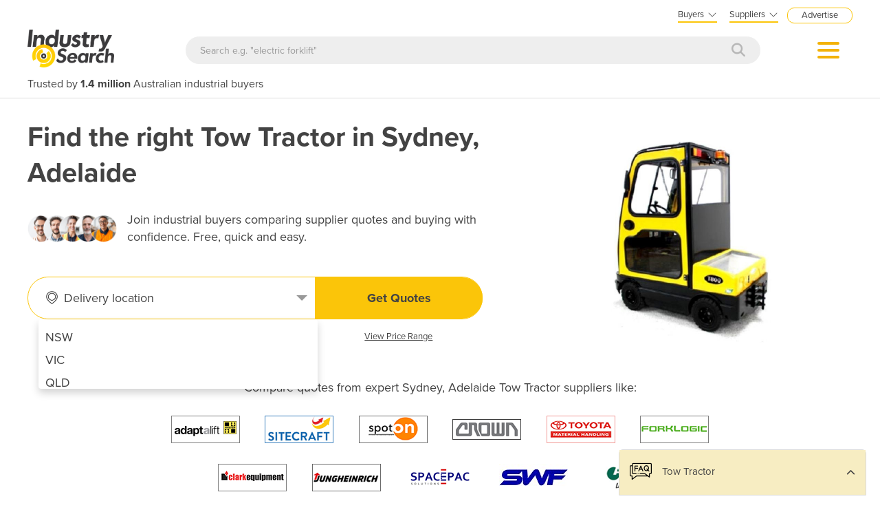

--- FILE ---
content_type: text/html; charset=utf-8
request_url: https://industracom-portals.azurewebsites.net/buy/mitaco/tow-tractor/sydney?brand=clark&brand=hyster&brand=heli&location=adelaide
body_size: 40228
content:

<!DOCTYPE html>
<html lang="en">
<head>
    <meta charset="utf-8">
    <meta http-equiv="X-UA-Compatible" content="IE=edge">
    <meta name="viewport" content="width=device-width, initial-scale=1.0, maximum-scale=1.0, user-scalable=0">
    <meta name="robots" content="noodp" />
    <meta name="robots" content="noydir" />
    <meta http-equiv="content-type" content="text/html; charset=utf-8" />
    
    <meta name="gtm-page-type" content="Category-page" />
    <meta name="expires" content="0">

    <meta name="Description" content="Compare Tow Tractor | Ride On &amp; Stand On quotes in Sydney &amp; Adelaide from leading suppliers in Australia. Get 3 quotes to review price &amp; specifications of products for sale. Trusted by 1.4 million industrial buyers." />
    <meta name="author" content="Compare on IndustrySearch">
    

            <meta name="expires" content="0">
            <meta name="ROBOTS" content="NOINDEX, NOFOLLOW">

    <title>Tow Tractor | Ride On &amp; Stand On in Sydney &amp; Adelaide for Sale - Compare Prices &amp; Suppliers</title>
    <link href="/faviconis.ico?R175" type="image/x-icon" rel="shortcut icon" />
    <link href="/bundles/commoncss?v=tDO7BgcW1-PpSjaEolP85aAGgOHYaLilFDO4hePXzdE1" rel="stylesheet"/>

    <link href="/bundles/cssis?v=35W82XCWEZJdZbRzAfqwx9LL-uxyLxk4tI4aGxcClEw1" rel="stylesheet"/>


    <link href="/Content/fontawesome640/css/all.css?R175" rel="stylesheet" type="text/css" />

    <link rel="stylesheet" href="https://use.typekit.net/qyh4nps.css"> 
    <script language="javascript" type="text/javascript">
        var fb_AppId = '670976122928761';
    </script>

    

    
    <meta property="og:title" content="Tow Tractor | Ride On &amp; Stand On in Sydney &amp; Adelaide for Sale - Compare Prices &amp; Suppliers" />
    <meta property="og:type" content="article" />
    <meta property="og:url" content="https://www.industrysearch.com.au/buy/tow-tractor/sydney" />
    <meta property="og:site_name" content="IndustrySearch" />
    <meta property="og:description" content="Compare Tow Tractor | Ride On &amp; Stand On quotes in Sydney &amp; Adelaide from leading suppliers in Australia. Get 3 quotes to review price &amp; specifications of products for sale. Trusted by 1.4 million industrial buyers." />
    <meta property="og:image" content="https://portalimages.blob.core.windows.net/thumbnails/images/8552_tow-tractor-700x700-state_cat-rfq-thumbnail-test01.jpg" />
    <link rel="canonical" href="https://www.industrysearch.com.au/buy/tow-tractor/sydney" />


       


    <!--GTM SCRIPT-->
        <script src="https://www.googleoptimize.com/optimize.js?id=GTM-TRGMQBR"></script>

    
    <link rel="stylesheet" media="screen" href="/Content/Pages/category-rfq-cro.min.css?v=?R175" />
    <link rel="stylesheet" media="screen" href="/Content/Pages/category-common.css?v=?R175" />


    <script src="/bundles/commonjs?v=39dJIdxeaKVrRp0EvyioxorDBLAYXcl9tTVhpxw9CGU1"></script>


    <style>
        .modal-popup-header { font-size: 20px; font-family: proxima-nova; font-weight: bold; margin: 0; line-height: 22px; }
    </style>

    <!--TN: LOAD FROM HERE-->
    <link href="/Content/Css/bs-notify-animate.css" rel="stylesheet" />
    <link href="/Content/Pages/dark-enquiry-popup.min.css" rel="stylesheet" />
    <script src="/Content/Scripts/bootstrap-notify.min.js"></script>
    <script src="https://code.jquery.com/ui/1.12.1/jquery-ui.min.js"></script>
    <script type="text/javascript" async src="//s7.addthis.com/js/300/addthis_widget.js#pubid=ra-573bd39bcca305fe"></script>



    



</head>
<body class="body-is">
    <div id="se-pre-con" class="se-pre-con"></div>



    <script>
        (function(w, d, s, l, i) {
            w[l] = w[l] || [];
            w[l].push({
                'gtm.start':
                    new Date().getTime(),
                event: 'gtm.js'
            });
            var f = d.getElementsByTagName(s)[0],
                j = d.createElement(s),
                dl = l != 'dataLayer' ? '&l=' + l : '';
            j.async = true;
            j.src = 'https://www.googletagmanager.com/gtm.js?id=' + i + dl;
            f.parentNode.insertBefore(j, f);
        })(window, document, 'script', 'dataLayer', 'GTM-M8KK2FZ');
    </script>


    <div id="fb-root" attr-id="670976122928761"></div>

    


<style>
    .dropdown-login {
        width: 272px;
        cursor: default;
    }

    .bookdemo {
        background-color: var(--bgcolor-theme) !important;
        color: var(--textcolorcontrast-theme) !important;
        border-radius: 12px !important;
        padding: 4px 10px 3px 10px !important;
        line-height: normal !important;
        font-size: 10px;
        margin-left: 12px;
        text-decoration: none !important;
        margin-top: -2px;
    }

        .bookdemo:hover {
        }
</style>

<div id="navbar2020" class="clearfix navbarParentContainer">
    <div class="clearfix mobile-navbar-container">
        <div class="row clearfix mobile-navbar__top-header">
            <div class="col-xs-12 text-right">
                <a href="/sell-industrial-equipment" class="mobile-nav-header-advertise">Advertise</a>
            </div>
        </div>
        <div class="row clearfix mobile-navbar__header">
            <div class="col-xs-6 col-sm-6 col-md-6 col-lg-6 text-left"><a href="/"><img src="/Content/Images/IS.png" alt="IndustrySearch.com Australia" height="60" /></a></div>
            <div class="col-xs-6 d-flex justify-content-end align-items-center mt-1">
                <div>
                        <button class="btn-search--icon jsToogleSearchInput"></button>
                </div>
                <div class="navMenuAndDropdownContainer">
                    <button id="navMenuButton"></button>
                    <div class="navDropdownMenuContainer">
                        <div>
                            <div class="navDropdownLinkContainer navDropdownLinkContainer-not-logged-in">
                                <ul>
                                    <li class="nav-menu-header__toolbar nav-menu-header-title-divider">
                                        <div class="toolbar-wapper">
                                            <a href="javascript:void(0)" class="navDropdownLinkContainerClose">&times;</a>
                                                <button id="btnGetQuoteTravel" class="gtm_openform_getquotes btn-getquote btn-getquote--mobile-nav" gq-origin="Category">Get 3+ Quotes</button>
                                        </div>
                                    </li>

                                    <!-- MOBILE DISPLAY -->
                                    <li class="nav-menu-header__title"><span class="h4">Suppliers</span></li>

                                    <li class="nav-menu-header__item" style="color: #434343; padding-left: 25px; font-size: 14px;">New to IndustrySearch? <a href="https://calendar.google.com/calendar/u/0/appointments/schedules/AcZssZ0QUglNMhXQTgub_wCn305c5hZubIHMjGWuZyMO3l3fHowvc14b39U0hJktGS0G00RCGEjzvOsI" target="_blank" class="i-button i-button--square bookdemo-mobile" style="display: inline-block !important; border: solid 0px var(--bgcolor-theme) !important; background-color: var(--bgcolor-theme) !important; color: var(--textcolorcontrast-theme); border-radius: 12px !important; padding: 4px 10px 4px 10px !important; line-height: normal !important; font-size: 13px; margin-left: 18px; text-decoration: none !important; margin-top: -4px; ">Book a Demo</a></li>

                                    <li class="nav-menu-header__item"><a href="/sell-industrial-equipment">Advertise with us</a></li>
                                    <li class="nav-menu-header__item"><a href="https://sma.industrysearch.com.au/account/login">Login</a></li>
                                    <li class="nav-menu-header__item nav-menu-header-title-divider"><a href="https://www.industracom.com/b2b-email-marketing">Email Marketing</a></li>
                                    <li class="nav-menu-header__title mt-2"><span class="h4">Buyers</span></li>
                                    <li class="nav-menu-header__item"><a href="/directory">Get Quotes</a></li>
                                    <li class="nav-menu-header__item"><a href="/articles">Articles & Ideas</a></li>
                                    <li class="nav-menu-header__item--public"><a id="buyer-login-mobile-2" href="/Login">Login</a></li>
                                    <li class="nav-menu-header__item--public"><a id="buyer-subscribe-mobile-2" href="/login/register-new-account">Subscribe  to newsletter</a></li>
                                    <li class="nav-menu-header__item--private"><a id="buyer-details" href="/BuyerPanel">My Details</a></li>
                                    <li class="nav-menu-header-title-divider"></li>


                                    <li class="browse-mobile"><span class="h4">Get Quotes</span></li>
                                        <li class="browse-item-mobile"><a href="/automation-and-control/d/1789">Automation &amp; Control</a></li>
                                        <li class="browse-item-mobile"><a href="/automotive-workshop-equipment/d/14510">Automotive Workshop Equipment</a></li>
                                        <li class="browse-item-mobile"><a href="/cleaning-equipment/d/5058">Cleaning Equipment</a></li>
                                        <li class="browse-item-mobile"><a href="/construction-and-heavy-machinery/d/2818">Construction &amp; Heavy Machinery</a></li>
                                        <li class="browse-item-mobile"><a href="/conveyor-systems-and-components/d/8586">Conveyor Systems &amp; Components</a></li>
                                        <li class="browse-item-mobile"><a href="/cranes-and-hoists/d/15568">Cranes &amp; Hoists</a></li>
                                        <li class="browse-item-mobile"><a href="/electrical-and-power-generation-equipment/d/1">Electrical &amp; Power Generation Equipment</a></li>
                                        <li class="browse-item-mobile"><a href="/electronic-components/d/3867">Electronic Components</a></li>
                                        <li class="browse-item-mobile"><a href="/farming-and-agriculture/d/8051">Farming &amp; Agriculture</a></li>
                                        <li class="browse-item-mobile"><a href="/food-and-beverage-processing/d/3905">Food &amp; Beverage Processing</a></li>
                                        <li class="browse-item-mobile"><a href="/forklifts-and-attachments/d/8585">Forklifts &amp; Attachments</a></li>
                                        <li class="browse-item-mobile"><a href="/hydraulic-and-pneumatic-equipment/d/7820">Hydraulic &amp; Pneumatic Equipment</a></li>
                                        <li class="browse-item-mobile"><a href="/industrial-materials-tools-and-components/d/4007">Industrial Materials, Tools &amp; Components</a></li>
                                        <li class="browse-item-mobile"><a href="/industrial-pumps/d/8567">Industrial Pumps</a></li>
                                        <li class="browse-item-mobile"><a href="/it-hardware-and-industrial-computing/d/3962">IT Hardware &amp; Industrial Computing</a></li>
                                        <li class="browse-item-mobile"><a href="/it-software-and-applications/d/2043">IT Software &amp; Applications</a></li>
                                        <li class="browse-item-mobile"><a href="/laboratory-equipment-and-instruments/d/10624">Laboratory Equipment &amp; Instruments</a></li>
                                        <li class="browse-item-mobile"><a href="/manufacturing-and-industrial-equipment/d/3947">Manufacturing &amp; Industrial Equipment</a></li>
                                        <li class="browse-item-mobile"><a href="/material-handling-and-lifting/d/2529">Material Handling &amp; Lifting</a></li>
                                        <li class="browse-item-mobile"><a href="/metalworking-and-machining/d/1090">Metalworking &amp; Machining</a></li>
                                        <li class="browse-item-mobile"><a href="/mining-equipment-and-machinery/d/8271">Mining Equipment &amp; Machinery</a></li>
                                        <li class="browse-item-mobile"><a href="/packaging-and-labelling-machinery/d/386">Packaging &amp; Labelling Machinery</a></li>
                                        <li class="browse-item-mobile"><a href="/pallet-management/d/8714">Pallet Management</a></li>
                                        <li class="browse-item-mobile"><a href="/personal-protective-equipment/d/8999">Personal Protective Equipment</a></li>
                                        <li class="browse-item-mobile"><a href="/security-and-surveillance/d/4674">Security &amp; Surveillance</a></li>
                                        <li class="browse-item-mobile"><a href="/test-and-measurement/d/4079">Test &amp; Measurement</a></li>
                                        <li class="browse-item-mobile"><a href="/transport-equipment/d/5228">Transport Equipment</a></li>
                                        <li class="browse-item-mobile"><a href="/trucks-and-trailers/d/15565">Trucks &amp; Trailers</a></li>
                                        <li class="browse-item-mobile"><a href="/warehouse-storage-and-racking/d/9953">Warehouse Storage &amp; Racking</a></li>
                                        <li class="browse-item-mobile"><a href="/waste-and-environmental-management/d/4516">Waste &amp; Environmental Management</a></li>
                                        <li class="browse-item-mobile"><a href="/welding-machines-and-accessories/d/8568">Welding Machines &amp; Accessories</a></li>
                                        <li class="browse-item-mobile"><a href="/woodworking-and-joinery-machines/d/11882">Woodworking &amp; Joinery Machines</a></li>
                                        <li class="browse-item-mobile"><a href="/workplace-equipment/d/5162">Workplace Equipment</a></li>
                                        <li class="browse-item-mobile"><a href="/workplace-safety-equipment/d/2259">Workplace Safety Equipment</a></li>
                                </ul>

                            </div>

                            <div class="navDropdownLinkContainer navDropdownLinkContainer-logged-in hidden">
                                <ul class="nav-menu-header">
                                    <li class="nav-menu-header__toolbar nav-menu-header-title-divider">
                                        <div class="toolbar-wapper">
                                            <a href="javascript:void(0)" class="navDropdownLinkContainerClose">&times;</a>
                                                <button id="btnGetQuoteTravel" class="gtm_openform_getquotes btn-getquote btn-getquote--mobile-nav" gq-origin="Category">Get 3+ Quotes</button>
                                        </div>
                                    </li>



                                    <li class="browse-mobile"><span class="h4">Get Quotes</span></li>
                                        <li class="browse-item-mobile"><a href="/automation-and-control/d/1789">Automation &amp; Control</a></li>
                                        <li class="browse-item-mobile"><a href="/automotive-workshop-equipment/d/14510">Automotive Workshop Equipment</a></li>
                                        <li class="browse-item-mobile"><a href="/cleaning-equipment/d/5058">Cleaning Equipment</a></li>
                                        <li class="browse-item-mobile"><a href="/construction-and-heavy-machinery/d/2818">Construction &amp; Heavy Machinery</a></li>
                                        <li class="browse-item-mobile"><a href="/conveyor-systems-and-components/d/8586">Conveyor Systems &amp; Components</a></li>
                                        <li class="browse-item-mobile"><a href="/cranes-and-hoists/d/15568">Cranes &amp; Hoists</a></li>
                                        <li class="browse-item-mobile"><a href="/electrical-and-power-generation-equipment/d/1">Electrical &amp; Power Generation Equipment</a></li>
                                        <li class="browse-item-mobile"><a href="/electronic-components/d/3867">Electronic Components</a></li>
                                        <li class="browse-item-mobile"><a href="/farming-and-agriculture/d/8051">Farming &amp; Agriculture</a></li>
                                        <li class="browse-item-mobile"><a href="/food-and-beverage-processing/d/3905">Food &amp; Beverage Processing</a></li>
                                        <li class="browse-item-mobile"><a href="/forklifts-and-attachments/d/8585">Forklifts &amp; Attachments</a></li>
                                        <li class="browse-item-mobile"><a href="/hydraulic-and-pneumatic-equipment/d/7820">Hydraulic &amp; Pneumatic Equipment</a></li>
                                        <li class="browse-item-mobile"><a href="/industrial-materials-tools-and-components/d/4007">Industrial Materials, Tools &amp; Components</a></li>
                                        <li class="browse-item-mobile"><a href="/industrial-pumps/d/8567">Industrial Pumps</a></li>
                                        <li class="browse-item-mobile"><a href="/it-hardware-and-industrial-computing/d/3962">IT Hardware &amp; Industrial Computing</a></li>
                                        <li class="browse-item-mobile"><a href="/it-software-and-applications/d/2043">IT Software &amp; Applications</a></li>
                                        <li class="browse-item-mobile"><a href="/laboratory-equipment-and-instruments/d/10624">Laboratory Equipment &amp; Instruments</a></li>
                                        <li class="browse-item-mobile"><a href="/manufacturing-and-industrial-equipment/d/3947">Manufacturing &amp; Industrial Equipment</a></li>
                                        <li class="browse-item-mobile"><a href="/material-handling-and-lifting/d/2529">Material Handling &amp; Lifting</a></li>
                                        <li class="browse-item-mobile"><a href="/metalworking-and-machining/d/1090">Metalworking &amp; Machining</a></li>
                                        <li class="browse-item-mobile"><a href="/mining-equipment-and-machinery/d/8271">Mining Equipment &amp; Machinery</a></li>
                                        <li class="browse-item-mobile"><a href="/packaging-and-labelling-machinery/d/386">Packaging &amp; Labelling Machinery</a></li>
                                        <li class="browse-item-mobile"><a href="/pallet-management/d/8714">Pallet Management</a></li>
                                        <li class="browse-item-mobile"><a href="/personal-protective-equipment/d/8999">Personal Protective Equipment</a></li>
                                        <li class="browse-item-mobile"><a href="/security-and-surveillance/d/4674">Security &amp; Surveillance</a></li>
                                        <li class="browse-item-mobile"><a href="/test-and-measurement/d/4079">Test &amp; Measurement</a></li>
                                        <li class="browse-item-mobile"><a href="/transport-equipment/d/5228">Transport Equipment</a></li>
                                        <li class="browse-item-mobile"><a href="/trucks-and-trailers/d/15565">Trucks &amp; Trailers</a></li>
                                        <li class="browse-item-mobile"><a href="/warehouse-storage-and-racking/d/9953">Warehouse Storage &amp; Racking</a></li>
                                        <li class="browse-item-mobile"><a href="/waste-and-environmental-management/d/4516">Waste &amp; Environmental Management</a></li>
                                        <li class="browse-item-mobile"><a href="/welding-machines-and-accessories/d/8568">Welding Machines &amp; Accessories</a></li>
                                        <li class="browse-item-mobile"><a href="/woodworking-and-joinery-machines/d/11882">Woodworking &amp; Joinery Machines</a></li>
                                        <li class="browse-item-mobile"><a href="/workplace-equipment/d/5162">Workplace Equipment</a></li>
                                        <li class="browse-item-mobile"><a href="/workplace-safety-equipment/d/2259">Workplace Safety Equipment</a></li>
                                </ul>
                            </div>
                        </div>
                    </div>
                </div>
            </div>

        </div>
        <div class="clearfix jsSearchInput" style="display: none">
            <div class="navSearchWrap">
                <div class="navSearch">
                    <input class="navSearchTerm" id="q" type="text" placeholder="Search e.g. &quot;electric forklift&quot;" onkeyup="searchOnEnter(event, this)">
                    <button class="navSearchButton" type="submit">
                        <i style="color:#b7b7b7" class="fa fa-search"></i>
                    </button>
                </div>
            </div>
        </div>
        <div class="navSlogan-mobile">
            <span>Trusted by <b>1.4 million</b> Australian industrial buyers</span>
        </div>
    </div>
    <div class="clearfix desktop-navbar-container">
        <div class="row clearfix NavbarHeaderContainer">
            <div class="col-xs-12 col-sm-12 col-md-12 col-lg-12 text-right">
                <div class="headerTopOptions">
                    
                    <div id="buyer-logins-container" class="text-left">
                        <span style="display:block; border-bottom: solid 2px var(--bgcolor-theme);">Buyers<i style="color: #555555; margin-top: 1px; margin-left: 5px; font-size: 16px; vertical-align: middle; -webkit-text-stroke: 1px #FFF; transition: all 100ms ease;" class="fa fa-angle-down"></i></span>
                            <ul id="buyer-notloggedIn" class="dropdown-login">
                                <li style="color: #333333; font-weight: bold;">Discover products & solutions</li>
                                <li><a id="buyer-login" href="/Login">Login</a></li>
                                <li><a id="buyer-subscribe" href="/login/register-new-account">Subscribe To Newsletter</a></li>
                                <li><a href="/directory">Browse All Products</a></li>
                                <li><a href="/articles">Read Articles</a></li>
                            </ul>
                    </div>
                    <div id="supplier-logins-container" class="text-left">
                        <span style="display:block; border-bottom: solid 2px var(--bgcolor-theme);">Suppliers<i style="color: #555555; margin-top: 1px; margin-left: 5px; font-size: 16px; vertical-align: middle; -webkit-text-stroke: 1px #FFF; transition: all 100ms ease;" class="fa fa-angle-down"></i></span>
                        <ul id="supplier-login-links" class="dropdown-login" style="right: -13px; ">
                            <li style="color: #434343; font-weight: bold;">Promote your products & solutions</li>
                            <li style="padding-bottom: 8px; color: #434343; ">New to IndustrySearch? <a href="https://calendar.google.com/calendar/u/0/appointments/schedules/AcZssZ0QUglNMhXQTgub_wCn305c5hZubIHMjGWuZyMO3l3fHowvc14b39U0hJktGS0G00RCGEjzvOsI" target="_blank" class="i-button i-button--square bookdemo">Book a Demo</a></li>
                            <li><a href="https://sma.industrysearch.com.au/account/login">Login</a><span style="color: #333333;"> / </span><a href="https://sma.industrysearch.com.au/get-login">Forgot Password</a></li>
                            <li><a href="/sell-industrial-equipment">Advertise Your Products</a></li>
                            <li><a href="/sell-industrial-equipment">Success Stories</a></li>
                            <li><a target="_blank" href="https://www.industracom.com/b2b-email-marketing">Email Marketing</a></li>
                        </ul>
                    </div>
                    <a href="/sell-industrial-equipment" class="nav-header-advertise">Advertise</a>

                </div>
            </div>
        </div>
        <div class="row clearfix NavbarHeaderContainer">
            <div class="col-xs-12 navbarHeaderWrapper navbarUnloggedIn">
                <div>
                    <a href="/"><img src="/Content/Images/IS.png" alt="IndustrySearch.com Australia" height="55" /></a>
                </div>
                <div class="navGetQuoteContainer">
                    <button class="btn-getquote btn-getquote__navbar" onclick="window.location='/directory'">Get Quotes</button>
                </div>
                <div class="navSearchWrap">
                    <div class="navSearch">
                        <input class="navSearchTerm" id="q" type="text" placeholder="Search e.g. &quot;electric forklift&quot;" onkeyup="searchOnEnter(event, this)">
                        <button class="navSearchButton" type="submit">
                            <i style="color:#b7b7b7" class="fa fa-search"></i>
                        </button>
                    </div>
                </div>
                <div class="navMenuAndDropdownContainer">
                    <button id="navMenuButton"></button>
                    <div class="navDropdownMenuContainer">
                        <div>
                            <div class="navDropdownLinkContainer navDropdownLinkContainer-not-logged-in">
                                <!--BURGER MENU : DESKTOP DISPLAY -->
                                <ul class="nav-menu-header">
                                    <li class="nav-menu-header__title"><span class="h4">Suppliers</span></li>
                                    <li class="nav-menu-header__item"><a href="/sell-industrial-equipment">Advertise with us</a></li>
                                    <li class="nav-menu-header__item"><a href="https://sma.industrysearch.com.au/account/login">Login</a></li>
                                    <li class="nav-menu-header__item nav-menu-header-title-divider"><a href="https://www.industracom.com/b2b-email-marketing">Email Marketing</a></li>
                                    <li class="nav-menu-header__title mt-2"><span class="h4">Buyers</span></li>
                                    <li class="nav-menu-header__item"><a href="/directory">Get Quotes</a></li>
                                    <li class="nav-menu-header__item"><a href="/articles">Articles & Ideas</a></li>
                                    <li class="nav-menu-header__item--public"><a id="buyer-login-mobile-2" href="/Login">Login</a></li>
                                    <li class="nav-menu-header__item--public"><a id="buyer-subscribe-mobile-2" href="/login/register-new-account">Subscribe  to newsletter</a></li>
                                    <li class="nav-menu-header__item--private"><a id="buyer-details" href="/BuyerPanel">My Details</a></li>
                                    <li class="nav-menu-header-title-divider"></li>
                                </ul>

                                <div class="navDirectoriesContainer">
                                    <div class="navDropdownCategoriesContainer">
                                        <div style="padding-left: 16px; margin-top:10px;"><span class="h4">Get Quotes</span></div>
                                        <ul>
                                                <li><a href="/automation-and-control/d/1789">Automation &amp; Control</a></li>
                                                <li><a href="/automotive-workshop-equipment/d/14510">Automotive Workshop Equipment</a></li>
                                                <li><a href="/cleaning-equipment/d/5058">Cleaning Equipment</a></li>
                                                <li><a href="/construction-and-heavy-machinery/d/2818">Construction &amp; Heavy Machinery</a></li>
                                                <li><a href="/conveyor-systems-and-components/d/8586">Conveyor Systems &amp; Components</a></li>
                                                <li><a href="/cranes-and-hoists/d/15568">Cranes &amp; Hoists</a></li>
                                                <li><a href="/electrical-and-power-generation-equipment/d/1">Electrical &amp; Power Generation Equipment</a></li>
                                                <li><a href="/electronic-components/d/3867">Electronic Components</a></li>
                                                <li><a href="/farming-and-agriculture/d/8051">Farming &amp; Agriculture</a></li>
                                                <li><a href="/food-and-beverage-processing/d/3905">Food &amp; Beverage Processing</a></li>
                                                <li><a href="/forklifts-and-attachments/d/8585">Forklifts &amp; Attachments</a></li>
                                                <li><a href="/hydraulic-and-pneumatic-equipment/d/7820">Hydraulic &amp; Pneumatic Equipment</a></li>
                                                <li><a href="/industrial-materials-tools-and-components/d/4007">Industrial Materials, Tools &amp; Components</a></li>
                                                <li><a href="/industrial-pumps/d/8567">Industrial Pumps</a></li>
                                                <li><a href="/it-hardware-and-industrial-computing/d/3962">IT Hardware &amp; Industrial Computing</a></li>
                                                <li><a href="/it-software-and-applications/d/2043">IT Software &amp; Applications</a></li>
                                                <li><a href="/laboratory-equipment-and-instruments/d/10624">Laboratory Equipment &amp; Instruments</a></li>
                                        </ul>
                                        <ul style="vertical-align: top;">
                                                <li><a href="/manufacturing-and-industrial-equipment/d/3947">Manufacturing &amp; Industrial Equipment</a></li>
                                                <li><a href="/material-handling-and-lifting/d/2529">Material Handling &amp; Lifting</a></li>
                                                <li><a href="/metalworking-and-machining/d/1090">Metalworking &amp; Machining</a></li>
                                                <li><a href="/mining-equipment-and-machinery/d/8271">Mining Equipment &amp; Machinery</a></li>
                                                <li><a href="/packaging-and-labelling-machinery/d/386">Packaging &amp; Labelling Machinery</a></li>
                                                <li><a href="/pallet-management/d/8714">Pallet Management</a></li>
                                                <li><a href="/personal-protective-equipment/d/8999">Personal Protective Equipment</a></li>
                                                <li><a href="/security-and-surveillance/d/4674">Security &amp; Surveillance</a></li>
                                                <li><a href="/test-and-measurement/d/4079">Test &amp; Measurement</a></li>
                                                <li><a href="/transport-equipment/d/5228">Transport Equipment</a></li>
                                                <li><a href="/trucks-and-trailers/d/15565">Trucks &amp; Trailers</a></li>
                                                <li><a href="/warehouse-storage-and-racking/d/9953">Warehouse Storage &amp; Racking</a></li>
                                                <li><a href="/waste-and-environmental-management/d/4516">Waste &amp; Environmental Management</a></li>
                                                <li><a href="/welding-machines-and-accessories/d/8568">Welding Machines &amp; Accessories</a></li>
                                                <li><a href="/woodworking-and-joinery-machines/d/11882">Woodworking &amp; Joinery Machines</a></li>
                                                <li><a href="/workplace-equipment/d/5162">Workplace Equipment</a></li>
                                                <li><a href="/workplace-safety-equipment/d/2259">Workplace Safety Equipment</a></li>
                                        </ul>
                                    </div>
                                </div>
                            </div>

                            <div class="navDropdownLinkContainer navDropdownLinkContainer-logged-in hidden">
                                <!--BURGER MENU : DESKTOP DISPLAY -->
                                <ul class="nav-menu-header">
                                    <li class="nav-menu-header__title">
                                    </li>
                                    <li class="nav-menu-header__item"><a href="/BuyerPanel">My Details</a></li>
                                    <li class="nav-menu-header__item"><a href="/BuyerPanel/Newsletters">My Newsletters</a></li>
                                    <li class="nav-menu-header__item"><a href="/BuyerPanel/Quotes">My Quote Requests</a></li>
                                    <li class="nav-menu-header__item"><a href="/BuyerPanel/Logout">Logout</a></li>
                                    <li class="nav-menu-header__item nav-menu-header-title-divider"></li>
                                    <li class="nav-menu-header__item mt-2"><a href="/directory">Get quotes</a></li>
                                    <li class="nav-menu-header__item"><a href="/articles">Read articles</a></li>
                                    <li class="nav-menu-header__item"><a href="/sell-industrial-equipment">Advertise your products</a></li>
                                    <li class="nav-menu-header__item nav-menu-header-title-divider"></li>
                                </ul>

                                <div class="navDirectoriesContainer">
                                    <div class="navDropdownCategoriesContainer">
                                        <div style="padding-left: 16px; margin-top:10px;"><span class="h4">Get Quotes</span></div>
                                        <ul>
                                                <li><a href="/automation-and-control/d/1789">Automation &amp; Control</a></li>
                                                <li><a href="/automotive-workshop-equipment/d/14510">Automotive Workshop Equipment</a></li>
                                                <li><a href="/cleaning-equipment/d/5058">Cleaning Equipment</a></li>
                                                <li><a href="/construction-and-heavy-machinery/d/2818">Construction &amp; Heavy Machinery</a></li>
                                                <li><a href="/conveyor-systems-and-components/d/8586">Conveyor Systems &amp; Components</a></li>
                                                <li><a href="/cranes-and-hoists/d/15568">Cranes &amp; Hoists</a></li>
                                                <li><a href="/electrical-and-power-generation-equipment/d/1">Electrical &amp; Power Generation Equipment</a></li>
                                                <li><a href="/electronic-components/d/3867">Electronic Components</a></li>
                                                <li><a href="/farming-and-agriculture/d/8051">Farming &amp; Agriculture</a></li>
                                                <li><a href="/food-and-beverage-processing/d/3905">Food &amp; Beverage Processing</a></li>
                                                <li><a href="/forklifts-and-attachments/d/8585">Forklifts &amp; Attachments</a></li>
                                                <li><a href="/hydraulic-and-pneumatic-equipment/d/7820">Hydraulic &amp; Pneumatic Equipment</a></li>
                                                <li><a href="/industrial-materials-tools-and-components/d/4007">Industrial Materials, Tools &amp; Components</a></li>
                                                <li><a href="/industrial-pumps/d/8567">Industrial Pumps</a></li>
                                                <li><a href="/it-hardware-and-industrial-computing/d/3962">IT Hardware &amp; Industrial Computing</a></li>
                                                <li><a href="/it-software-and-applications/d/2043">IT Software &amp; Applications</a></li>
                                                <li><a href="/laboratory-equipment-and-instruments/d/10624">Laboratory Equipment &amp; Instruments</a></li>
                                        </ul>
                                        <ul style="vertical-align: top;">
                                                <li><a href="/manufacturing-and-industrial-equipment/d/3947">Manufacturing &amp; Industrial Equipment</a></li>
                                                <li><a href="/material-handling-and-lifting/d/2529">Material Handling &amp; Lifting</a></li>
                                                <li><a href="/metalworking-and-machining/d/1090">Metalworking &amp; Machining</a></li>
                                                <li><a href="/mining-equipment-and-machinery/d/8271">Mining Equipment &amp; Machinery</a></li>
                                                <li><a href="/packaging-and-labelling-machinery/d/386">Packaging &amp; Labelling Machinery</a></li>
                                                <li><a href="/pallet-management/d/8714">Pallet Management</a></li>
                                                <li><a href="/personal-protective-equipment/d/8999">Personal Protective Equipment</a></li>
                                                <li><a href="/security-and-surveillance/d/4674">Security &amp; Surveillance</a></li>
                                                <li><a href="/test-and-measurement/d/4079">Test &amp; Measurement</a></li>
                                                <li><a href="/transport-equipment/d/5228">Transport Equipment</a></li>
                                                <li><a href="/trucks-and-trailers/d/15565">Trucks &amp; Trailers</a></li>
                                                <li><a href="/warehouse-storage-and-racking/d/9953">Warehouse Storage &amp; Racking</a></li>
                                                <li><a href="/waste-and-environmental-management/d/4516">Waste &amp; Environmental Management</a></li>
                                                <li><a href="/welding-machines-and-accessories/d/8568">Welding Machines &amp; Accessories</a></li>
                                                <li><a href="/woodworking-and-joinery-machines/d/11882">Woodworking &amp; Joinery Machines</a></li>
                                                <li><a href="/workplace-equipment/d/5162">Workplace Equipment</a></li>
                                                <li><a href="/workplace-safety-equipment/d/2259">Workplace Safety Equipment</a></li>
                                        </ul>
                                    </div>
                                </div>
                            </div>
                        </div>
                    </div>
                </div>
            </div>
        </div>
        <div class="row clearfix NavbarHeaderContainer">
            <div class="col-xs-12 col-sm-12 col-md-12 col-lg-12">
                <div class="navSlogan--desktop">
                    Trusted by <b>1.4 million</b> Australian industrial buyers
                </div>
            </div>
        </div>
    </div>
</div>

<script src="/Content/Pages/navbarHeader2023.min.js?v=?R175"></script>

    
    
    

<script async src="https://www.googletagmanager.com/gtag/js?id=G-CB2T0JWJ46"></script>
<script>
window.dataLayer = window.dataLayer || [];
function gtag() { dataLayer.push(arguments); }
gtag('js', new Date());

gtag('config', 'G-CB2T0JWJ46');
</script>


    <div class="body-container">
        



<script src="https://cdn.jsdelivr.net/npm/lozad/dist/lozad.min.js"></script>


    <script type="application/ld+json">
            {
                "@context": "http://schema.org",
                "@type": "BreadcrumbList",
                "itemListElement": [
                    {
                        "@type": "ListItem",
                        "position": 1,
                        "item": {
                            "@id": "https://www.industrysearch.com.au/Directory",
                            "name": "Directory"
                        }
                    }
                                
                                    ,{
                                    "@type" : "ListItem",
                                    "position": 0,
                                    "item": {
                                    "@id": "https://www.industrysearch.com.au/material-handling-and-lifting/d/2529",
                                    "name": "Material Handling & Lifting"
                                    }
                                    }
                                
                                
                                    ,{
                                    "@type" : "ListItem",
                                    "position": 1,
                                    "item": {
                                    "@id": "https://www.industrysearch.com.au/buy/tow-tractor",
                                    "name": "Tow Tractor"
                                    }
                                    }
                                
                ]
            }
    </script>
<script type="application/ld+json">
	{
	    "@context": "http://schema.org",
	    "@type": "WebPage",
	    "@id": "https://www.industrysearch.com.au/buy/tow-tractor/sydney#webpage",
	    "url": "https://www.industrysearch.com.au/buy/tow-tractor/sydney",
	    "name": "Tow Tractor | Ride On &amp; Stand On in Sydney &amp; Adelaide for Sale - Compare Prices &amp; Suppliers",
	    "dateModified": "May 22, 2025",
	    "description": "Compare Tow Tractor | Ride On &amp; Stand On quotes in Sydney &amp; Adelaide from leading suppliers in Australia. Get 3 quotes to review price &amp; specifications of products for sale. Trusted by 1.4 million industrial buyers."
	}
</script>


<div>
    <!--TRAVEL GET QUOTE PANEL TOP-->
    <div id="gq-travel" class="gq-travel-container">
        <div class="gq-travel-wrapper">
            <div class="gq-travel-left">
                <div class="gq-travel-container__title">Let us get you 3 quotes</div>
                <div class="gq-travel-container__content">Compare and select the best Tow Tractor</div>
            </div>
            <div class="gq-travel-right">
                <button id="btnGetQuoteTravel" class="gtm_openform_getquotes gq-travel-container__button" gq-origin="Category">Get Quotes</button>
            </div>
        </div>
    </div>

    <!--HOTLINE 1800-->


    <!--TRAVEL GET QUOTE PANEL TOP [END]-->
    <div class="rfq-white-container new-wash">
        <div style="width: 100%; max-width: 1200px; margin: 0 auto; min-width: 350px !important; position: relative;">
            <div class="rfq-white-container__col1">
                <div class="rfq-white-container__title">
                    
                        Find the right <br class="mb-linebreak" />Tow Tractor in Sydney, Adelaide
                </div>




<div class="rfq-white-container__intro">
    <div>
        <img src="https://portalimages.blob.core.windows.net/images/category/people_for_category_pages_IS_2.png" />
    </div>
    <div>
            <p>
                Join industrial buyers comparing supplier quotes and buying with confidence. Free, quick and easy.
            </p>
    </div>
</div>

    <link href="/Content/Pages/sized-location-list-cro.min.css" rel="stylesheet" />

<div class="sizedDropdownCountry__container dropdown rfq-state-dropdown open js-rfq-state-dropdown__container cro-dropdown-container">
    <button class="js-btnEnqLocation btn dropdown-toggle sizedDropdownCountry__btn--noused cro-dropdown-container__text" id="btnSizedDropdownCountry" type="button" data-toggle="dropdown">

        <span class="js-sizedDropdownCountry__btnText sizedDropdownCountry__btnText">
            <img src="/Content/Images/location-icon-dark.png" height="19" class="cro-gps-icon" alt="" />Delivery location <span class="caret2"></span>
        </span>
        
    </button>
    <ul class="dropdown-menu sizedDropdownCountry__items--noused cro-dropdown-container__list" role="menu" aria-labelledby="btnSizedDropdownCountry">

        
            <li  role="presentation" class="list-item-cro"><a  class="js-sizedCountryMenuItem " role="menuitem" data-key="1">NSW</a></li>
            <li  role="presentation" class="list-item-cro"><a  class="js-sizedCountryMenuItem " role="menuitem" data-key="2">VIC</a></li>
            <li  role="presentation" class="list-item-cro"><a  class="js-sizedCountryMenuItem " role="menuitem" data-key="3">QLD</a></li>
            <li  role="presentation" class="list-item-cro"><a  class="js-sizedCountryMenuItem " role="menuitem" data-key="4">SA</a></li>
            <li  role="presentation" class="list-item-cro"><a  class="js-sizedCountryMenuItem " role="menuitem" data-key="5">WA</a></li>
            <li  role="presentation" class="list-item-cro"><a  class="js-sizedCountryMenuItem " role="menuitem" data-key="6">NT</a></li>
            <li  role="presentation" class="list-item-cro"><a  class="js-sizedCountryMenuItem " role="menuitem" data-key="7">ACT</a></li>
            <li  role="presentation" class="list-item-cro"><a  class="js-sizedCountryMenuItem " role="menuitem" data-key="8">TAS</a></li>
                <li role="presentation" class="divider"></li>
            <li  role="presentation" class="list-item-cro"><a  class="js-sizedCountryMenuItem " role="menuitem" data-key="9">New Zealand</a></li>
            <li  role="presentation" class="list-item-cro"><a  class="js-sizedCountryMenuItem " role="menuitem" data-key="11">Papua New Guinea</a></li>
                <li role="presentation" class="divider"></li>
            <li  role="presentation" class="list-item-cro"><a  class="js-sizedCountryMenuItem " role="menuitem" data-key="12">Afghanistan</a></li>
            <li  role="presentation" class="list-item-cro"><a  class="js-sizedCountryMenuItem " role="menuitem" data-key="13">Albania</a></li>
            <li  role="presentation" class="list-item-cro"><a  class="js-sizedCountryMenuItem " role="menuitem" data-key="14">Algeria</a></li>
            <li  role="presentation" class="list-item-cro"><a  class="js-sizedCountryMenuItem " role="menuitem" data-key="15">Andorra</a></li>
            <li  role="presentation" class="list-item-cro"><a  class="js-sizedCountryMenuItem " role="menuitem" data-key="16">Angola</a></li>
            <li  role="presentation" class="list-item-cro"><a  class="js-sizedCountryMenuItem " role="menuitem" data-key="17">Antigua and Barbuda</a></li>
            <li  role="presentation" class="list-item-cro"><a  class="js-sizedCountryMenuItem " role="menuitem" data-key="18">Argentina</a></li>
            <li  role="presentation" class="list-item-cro"><a  class="js-sizedCountryMenuItem " role="menuitem" data-key="19">Armenia</a></li>
            <li  role="presentation" class="list-item-cro"><a  class="js-sizedCountryMenuItem " role="menuitem" data-key="21">Austria</a></li>
            <li  role="presentation" class="list-item-cro"><a  class="js-sizedCountryMenuItem " role="menuitem" data-key="22">Azerbaijan</a></li>
            <li  role="presentation" class="list-item-cro"><a  class="js-sizedCountryMenuItem " role="menuitem" data-key="23">Bahamas</a></li>
            <li  role="presentation" class="list-item-cro"><a  class="js-sizedCountryMenuItem " role="menuitem" data-key="24">Bahrain</a></li>
            <li  role="presentation" class="list-item-cro"><a  class="js-sizedCountryMenuItem " role="menuitem" data-key="25">Bangladesh</a></li>
            <li  role="presentation" class="list-item-cro"><a  class="js-sizedCountryMenuItem " role="menuitem" data-key="26">Barbados</a></li>
            <li  role="presentation" class="list-item-cro"><a  class="js-sizedCountryMenuItem " role="menuitem" data-key="27">Belarus</a></li>
            <li  role="presentation" class="list-item-cro"><a  class="js-sizedCountryMenuItem " role="menuitem" data-key="28">Belgium</a></li>
            <li  role="presentation" class="list-item-cro"><a  class="js-sizedCountryMenuItem " role="menuitem" data-key="29">Belize</a></li>
            <li  role="presentation" class="list-item-cro"><a  class="js-sizedCountryMenuItem " role="menuitem" data-key="30">Benin</a></li>
            <li  role="presentation" class="list-item-cro"><a  class="js-sizedCountryMenuItem " role="menuitem" data-key="31">Bhutan</a></li>
            <li  role="presentation" class="list-item-cro"><a  class="js-sizedCountryMenuItem " role="menuitem" data-key="32">Bolivia</a></li>
            <li  role="presentation" class="list-item-cro"><a  class="js-sizedCountryMenuItem " role="menuitem" data-key="33">Bosnia and Herzegovina</a></li>
            <li  role="presentation" class="list-item-cro"><a  class="js-sizedCountryMenuItem " role="menuitem" data-key="34">Botswana</a></li>
            <li  role="presentation" class="list-item-cro"><a  class="js-sizedCountryMenuItem " role="menuitem" data-key="35">Brazil</a></li>
            <li  role="presentation" class="list-item-cro"><a  class="js-sizedCountryMenuItem " role="menuitem" data-key="36">Brunei</a></li>
            <li  role="presentation" class="list-item-cro"><a  class="js-sizedCountryMenuItem " role="menuitem" data-key="37">Bulgaria</a></li>
            <li  role="presentation" class="list-item-cro"><a  class="js-sizedCountryMenuItem " role="menuitem" data-key="38">Burkina Faso</a></li>
            <li  role="presentation" class="list-item-cro"><a  class="js-sizedCountryMenuItem " role="menuitem" data-key="39">Burma</a></li>
            <li  role="presentation" class="list-item-cro"><a  class="js-sizedCountryMenuItem " role="menuitem" data-key="40">Burundi</a></li>
            <li  role="presentation" class="list-item-cro"><a  class="js-sizedCountryMenuItem " role="menuitem" data-key="41">Cabo Verde</a></li>
            <li  role="presentation" class="list-item-cro"><a  class="js-sizedCountryMenuItem " role="menuitem" data-key="42">Cambodia</a></li>
            <li  role="presentation" class="list-item-cro"><a  class="js-sizedCountryMenuItem " role="menuitem" data-key="43">Cameroon</a></li>
            <li  role="presentation" class="list-item-cro"><a  class="js-sizedCountryMenuItem " role="menuitem" data-key="44">Canada</a></li>
            <li  role="presentation" class="list-item-cro"><a  class="js-sizedCountryMenuItem " role="menuitem" data-key="45">Central African Republic</a></li>
            <li  role="presentation" class="list-item-cro"><a  class="js-sizedCountryMenuItem " role="menuitem" data-key="46">Chad</a></li>
            <li  role="presentation" class="list-item-cro"><a  class="js-sizedCountryMenuItem " role="menuitem" data-key="46">Chile</a></li>
            <li  role="presentation" class="list-item-cro"><a  class="js-sizedCountryMenuItem " role="menuitem" data-key="47">China</a></li>
            <li  role="presentation" class="list-item-cro"><a  class="js-sizedCountryMenuItem " role="menuitem" data-key="48">Colombia</a></li>
            <li  role="presentation" class="list-item-cro"><a  class="js-sizedCountryMenuItem " role="menuitem" data-key="49">Comoros</a></li>
            <li  role="presentation" class="list-item-cro"><a  class="js-sizedCountryMenuItem " role="menuitem" data-key="50">Congo (Brazzaville)</a></li>
            <li  role="presentation" class="list-item-cro"><a  class="js-sizedCountryMenuItem " role="menuitem" data-key="51">Congo (Kinshasa)</a></li>
            <li  role="presentation" class="list-item-cro"><a  class="js-sizedCountryMenuItem " role="menuitem" data-key="52">Costa Rica</a></li>
            <li  role="presentation" class="list-item-cro"><a  class="js-sizedCountryMenuItem " role="menuitem" data-key="53">C&#244;te d&#39;Ivoire</a></li>
            <li  role="presentation" class="list-item-cro"><a  class="js-sizedCountryMenuItem " role="menuitem" data-key="54">Croatia</a></li>
            <li  role="presentation" class="list-item-cro"><a  class="js-sizedCountryMenuItem " role="menuitem" data-key="55">Cuba</a></li>
            <li  role="presentation" class="list-item-cro"><a  class="js-sizedCountryMenuItem " role="menuitem" data-key="56">Cyprus</a></li>
            <li  role="presentation" class="list-item-cro"><a  class="js-sizedCountryMenuItem " role="menuitem" data-key="57">Czechia</a></li>
            <li  role="presentation" class="list-item-cro"><a  class="js-sizedCountryMenuItem " role="menuitem" data-key="58">Denmark</a></li>
            <li  role="presentation" class="list-item-cro"><a  class="js-sizedCountryMenuItem " role="menuitem" data-key="59">Djibouti</a></li>
            <li  role="presentation" class="list-item-cro"><a  class="js-sizedCountryMenuItem " role="menuitem" data-key="60">Dominica</a></li>
            <li  role="presentation" class="list-item-cro"><a  class="js-sizedCountryMenuItem " role="menuitem" data-key="61">Dominican Republic</a></li>
            <li  role="presentation" class="list-item-cro"><a  class="js-sizedCountryMenuItem " role="menuitem" data-key="62">Ecuador</a></li>
            <li  role="presentation" class="list-item-cro"><a  class="js-sizedCountryMenuItem " role="menuitem" data-key="63">Egypt</a></li>
            <li  role="presentation" class="list-item-cro"><a  class="js-sizedCountryMenuItem " role="menuitem" data-key="64">El Salvador</a></li>
            <li  role="presentation" class="list-item-cro"><a  class="js-sizedCountryMenuItem " role="menuitem" data-key="65">Equatorial Guinea</a></li>
            <li  role="presentation" class="list-item-cro"><a  class="js-sizedCountryMenuItem " role="menuitem" data-key="66">Eritrea</a></li>
            <li  role="presentation" class="list-item-cro"><a  class="js-sizedCountryMenuItem " role="menuitem" data-key="67">Estonia</a></li>
            <li  role="presentation" class="list-item-cro"><a  class="js-sizedCountryMenuItem " role="menuitem" data-key="68">Ethiopia</a></li>
            <li  role="presentation" class="list-item-cro"><a  class="js-sizedCountryMenuItem " role="menuitem" data-key="69">Fiji</a></li>
            <li  role="presentation" class="list-item-cro"><a  class="js-sizedCountryMenuItem " role="menuitem" data-key="70">Finland</a></li>
            <li  role="presentation" class="list-item-cro"><a  class="js-sizedCountryMenuItem " role="menuitem" data-key="71">France</a></li>
            <li  role="presentation" class="list-item-cro"><a  class="js-sizedCountryMenuItem " role="menuitem" data-key="72">Gabon</a></li>
            <li  role="presentation" class="list-item-cro"><a  class="js-sizedCountryMenuItem " role="menuitem" data-key="73">Gambia</a></li>
            <li  role="presentation" class="list-item-cro"><a  class="js-sizedCountryMenuItem " role="menuitem" data-key="74">Georgia</a></li>
            <li  role="presentation" class="list-item-cro"><a  class="js-sizedCountryMenuItem " role="menuitem" data-key="75">Germany</a></li>
            <li  role="presentation" class="list-item-cro"><a  class="js-sizedCountryMenuItem " role="menuitem" data-key="76">Ghana</a></li>
            <li  role="presentation" class="list-item-cro"><a  class="js-sizedCountryMenuItem " role="menuitem" data-key="77">Greece</a></li>
            <li  role="presentation" class="list-item-cro"><a  class="js-sizedCountryMenuItem " role="menuitem" data-key="78">Grenada</a></li>
            <li  role="presentation" class="list-item-cro"><a  class="js-sizedCountryMenuItem " role="menuitem" data-key="79">Guatemala</a></li>
            <li  role="presentation" class="list-item-cro"><a  class="js-sizedCountryMenuItem " role="menuitem" data-key="80">Guinea</a></li>
            <li  role="presentation" class="list-item-cro"><a  class="js-sizedCountryMenuItem " role="menuitem" data-key="81">Guinea-Bissau</a></li>
            <li  role="presentation" class="list-item-cro"><a  class="js-sizedCountryMenuItem " role="menuitem" data-key="82">Guyana</a></li>
            <li  role="presentation" class="list-item-cro"><a  class="js-sizedCountryMenuItem " role="menuitem" data-key="83">Haiti</a></li>
            <li  role="presentation" class="list-item-cro"><a  class="js-sizedCountryMenuItem " role="menuitem" data-key="84">Holy See</a></li>
            <li  role="presentation" class="list-item-cro"><a  class="js-sizedCountryMenuItem " role="menuitem" data-key="85">Honduras</a></li>
            <li  role="presentation" class="list-item-cro"><a  class="js-sizedCountryMenuItem " role="menuitem" data-key="86">Hungary</a></li>
            <li  role="presentation" class="list-item-cro"><a  class="js-sizedCountryMenuItem " role="menuitem" data-key="87">Iceland</a></li>
            <li  role="presentation" class="list-item-cro"><a  class="js-sizedCountryMenuItem " role="menuitem" data-key="88">India</a></li>
            <li  role="presentation" class="list-item-cro"><a  class="js-sizedCountryMenuItem " role="menuitem" data-key="89">Indonesia</a></li>
            <li  role="presentation" class="list-item-cro"><a  class="js-sizedCountryMenuItem " role="menuitem" data-key="90">Iran</a></li>
            <li  role="presentation" class="list-item-cro"><a  class="js-sizedCountryMenuItem " role="menuitem" data-key="91">Iraq</a></li>
            <li  role="presentation" class="list-item-cro"><a  class="js-sizedCountryMenuItem " role="menuitem" data-key="92">Ireland</a></li>
            <li  role="presentation" class="list-item-cro"><a  class="js-sizedCountryMenuItem " role="menuitem" data-key="93">Israel</a></li>
            <li  role="presentation" class="list-item-cro"><a  class="js-sizedCountryMenuItem " role="menuitem" data-key="94">Italy</a></li>
            <li  role="presentation" class="list-item-cro"><a  class="js-sizedCountryMenuItem " role="menuitem" data-key="95">Jamaica</a></li>
            <li  role="presentation" class="list-item-cro"><a  class="js-sizedCountryMenuItem " role="menuitem" data-key="96">Japan</a></li>
            <li  role="presentation" class="list-item-cro"><a  class="js-sizedCountryMenuItem " role="menuitem" data-key="97">Jordan</a></li>
            <li  role="presentation" class="list-item-cro"><a  class="js-sizedCountryMenuItem " role="menuitem" data-key="98">Kazakhstan</a></li>
            <li  role="presentation" class="list-item-cro"><a  class="js-sizedCountryMenuItem " role="menuitem" data-key="99">Kenya</a></li>
            <li  role="presentation" class="list-item-cro"><a  class="js-sizedCountryMenuItem " role="menuitem" data-key="100">Kiribati</a></li>
            <li  role="presentation" class="list-item-cro"><a  class="js-sizedCountryMenuItem " role="menuitem" data-key="101">Korea, North</a></li>
            <li  role="presentation" class="list-item-cro"><a  class="js-sizedCountryMenuItem " role="menuitem" data-key="102">Korea, South</a></li>
            <li  role="presentation" class="list-item-cro"><a  class="js-sizedCountryMenuItem " role="menuitem" data-key="103">Kosovo</a></li>
            <li  role="presentation" class="list-item-cro"><a  class="js-sizedCountryMenuItem " role="menuitem" data-key="104">Kuwait</a></li>
            <li  role="presentation" class="list-item-cro"><a  class="js-sizedCountryMenuItem " role="menuitem" data-key="105">Kyrgyzstan</a></li>
            <li  role="presentation" class="list-item-cro"><a  class="js-sizedCountryMenuItem " role="menuitem" data-key="106">Laos</a></li>
            <li  role="presentation" class="list-item-cro"><a  class="js-sizedCountryMenuItem " role="menuitem" data-key="107">Latvia</a></li>
            <li  role="presentation" class="list-item-cro"><a  class="js-sizedCountryMenuItem " role="menuitem" data-key="108">Lebanon</a></li>
            <li  role="presentation" class="list-item-cro"><a  class="js-sizedCountryMenuItem " role="menuitem" data-key="109">Lesotho</a></li>
            <li  role="presentation" class="list-item-cro"><a  class="js-sizedCountryMenuItem " role="menuitem" data-key="110">Liberia</a></li>
            <li  role="presentation" class="list-item-cro"><a  class="js-sizedCountryMenuItem " role="menuitem" data-key="111">Libya</a></li>
            <li  role="presentation" class="list-item-cro"><a  class="js-sizedCountryMenuItem " role="menuitem" data-key="112">Liechtenstein</a></li>
            <li  role="presentation" class="list-item-cro"><a  class="js-sizedCountryMenuItem " role="menuitem" data-key="113">Lithuania</a></li>
            <li  role="presentation" class="list-item-cro"><a  class="js-sizedCountryMenuItem " role="menuitem" data-key="114">Luxembourg</a></li>
            <li  role="presentation" class="list-item-cro"><a  class="js-sizedCountryMenuItem " role="menuitem" data-key="115">Macedonia</a></li>
            <li  role="presentation" class="list-item-cro"><a  class="js-sizedCountryMenuItem " role="menuitem" data-key="116">Madagascar</a></li>
            <li  role="presentation" class="list-item-cro"><a  class="js-sizedCountryMenuItem " role="menuitem" data-key="117">Malawi</a></li>
            <li  role="presentation" class="list-item-cro"><a  class="js-sizedCountryMenuItem " role="menuitem" data-key="118">Malaysia</a></li>
            <li  role="presentation" class="list-item-cro"><a  class="js-sizedCountryMenuItem " role="menuitem" data-key="119">Maldives</a></li>
            <li  role="presentation" class="list-item-cro"><a  class="js-sizedCountryMenuItem " role="menuitem" data-key="120">Mali</a></li>
            <li  role="presentation" class="list-item-cro"><a  class="js-sizedCountryMenuItem " role="menuitem" data-key="121">Malta</a></li>
            <li  role="presentation" class="list-item-cro"><a  class="js-sizedCountryMenuItem " role="menuitem" data-key="122">Marshall Islands</a></li>
            <li  role="presentation" class="list-item-cro"><a  class="js-sizedCountryMenuItem " role="menuitem" data-key="123">Mauritania</a></li>
            <li  role="presentation" class="list-item-cro"><a  class="js-sizedCountryMenuItem " role="menuitem" data-key="124">Mauritius</a></li>
            <li  role="presentation" class="list-item-cro"><a  class="js-sizedCountryMenuItem " role="menuitem" data-key="125">Mexico</a></li>
            <li  role="presentation" class="list-item-cro"><a  class="js-sizedCountryMenuItem " role="menuitem" data-key="126">Federated States of Micronesia</a></li>
            <li  role="presentation" class="list-item-cro"><a  class="js-sizedCountryMenuItem " role="menuitem" data-key="127">Moldova</a></li>
            <li  role="presentation" class="list-item-cro"><a  class="js-sizedCountryMenuItem " role="menuitem" data-key="128">Monaco</a></li>
            <li  role="presentation" class="list-item-cro"><a  class="js-sizedCountryMenuItem " role="menuitem" data-key="129">Mongolia</a></li>
            <li  role="presentation" class="list-item-cro"><a  class="js-sizedCountryMenuItem " role="menuitem" data-key="130">Montenegro</a></li>
            <li  role="presentation" class="list-item-cro"><a  class="js-sizedCountryMenuItem " role="menuitem" data-key="131">Morocco</a></li>
            <li  role="presentation" class="list-item-cro"><a  class="js-sizedCountryMenuItem " role="menuitem" data-key="132">Mozambique</a></li>
            <li  role="presentation" class="list-item-cro"><a  class="js-sizedCountryMenuItem " role="menuitem" data-key="133">Namibia</a></li>
            <li  role="presentation" class="list-item-cro"><a  class="js-sizedCountryMenuItem " role="menuitem" data-key="134">Nauru</a></li>
            <li  role="presentation" class="list-item-cro"><a  class="js-sizedCountryMenuItem " role="menuitem" data-key="135">Nepal</a></li>
            <li  role="presentation" class="list-item-cro"><a  class="js-sizedCountryMenuItem " role="menuitem" data-key="136">Netherlands</a></li>
            <li  role="presentation" class="list-item-cro"><a  class="js-sizedCountryMenuItem " role="menuitem" data-key="9">New Zealand</a></li>
            <li  role="presentation" class="list-item-cro"><a  class="js-sizedCountryMenuItem " role="menuitem" data-key="138">Nicaragua</a></li>
            <li  role="presentation" class="list-item-cro"><a  class="js-sizedCountryMenuItem " role="menuitem" data-key="139">Niger</a></li>
            <li  role="presentation" class="list-item-cro"><a  class="js-sizedCountryMenuItem " role="menuitem" data-key="140">Nigeria</a></li>
            <li  role="presentation" class="list-item-cro"><a  class="js-sizedCountryMenuItem " role="menuitem" data-key="141">Norway</a></li>
            <li  role="presentation" class="list-item-cro"><a  class="js-sizedCountryMenuItem " role="menuitem" data-key="142">Oman</a></li>
            <li  role="presentation" class="list-item-cro"><a  class="js-sizedCountryMenuItem " role="menuitem" data-key="143">Pakistan</a></li>
            <li  role="presentation" class="list-item-cro"><a  class="js-sizedCountryMenuItem " role="menuitem" data-key="144">Palau</a></li>
            <li  role="presentation" class="list-item-cro"><a  class="js-sizedCountryMenuItem " role="menuitem" data-key="145">Panama</a></li>
            <li  role="presentation" class="list-item-cro"><a  class="js-sizedCountryMenuItem " role="menuitem" data-key="11">Papua New Guinea</a></li>
            <li  role="presentation" class="list-item-cro"><a  class="js-sizedCountryMenuItem " role="menuitem" data-key="147">Paraguay</a></li>
            <li  role="presentation" class="list-item-cro"><a  class="js-sizedCountryMenuItem " role="menuitem" data-key="148">Peru</a></li>
            <li  role="presentation" class="list-item-cro"><a  class="js-sizedCountryMenuItem " role="menuitem" data-key="149">Philippines</a></li>
            <li  role="presentation" class="list-item-cro"><a  class="js-sizedCountryMenuItem " role="menuitem" data-key="150">Poland</a></li>
            <li  role="presentation" class="list-item-cro"><a  class="js-sizedCountryMenuItem " role="menuitem" data-key="151">Portugal</a></li>
            <li  role="presentation" class="list-item-cro"><a  class="js-sizedCountryMenuItem " role="menuitem" data-key="152">Qatar</a></li>
            <li  role="presentation" class="list-item-cro"><a  class="js-sizedCountryMenuItem " role="menuitem" data-key="153">Romania</a></li>
            <li  role="presentation" class="list-item-cro"><a  class="js-sizedCountryMenuItem " role="menuitem" data-key="154">Russia</a></li>
            <li  role="presentation" class="list-item-cro"><a  class="js-sizedCountryMenuItem " role="menuitem" data-key="155">Rwanda</a></li>
            <li  role="presentation" class="list-item-cro"><a  class="js-sizedCountryMenuItem " role="menuitem" data-key="156">Saint Kitts and Nevis</a></li>
            <li  role="presentation" class="list-item-cro"><a  class="js-sizedCountryMenuItem " role="menuitem" data-key="157">Saint Lucia</a></li>
            <li  role="presentation" class="list-item-cro"><a  class="js-sizedCountryMenuItem " role="menuitem" data-key="158">Saint Vincent and the Grenadines</a></li>
            <li  role="presentation" class="list-item-cro"><a  class="js-sizedCountryMenuItem " role="menuitem" data-key="159">Samoa</a></li>
            <li  role="presentation" class="list-item-cro"><a  class="js-sizedCountryMenuItem " role="menuitem" data-key="160">San Marino</a></li>
            <li  role="presentation" class="list-item-cro"><a  class="js-sizedCountryMenuItem " role="menuitem" data-key="161">Sao Tome and Principe</a></li>
            <li  role="presentation" class="list-item-cro"><a  class="js-sizedCountryMenuItem " role="menuitem" data-key="162">Saudi Arabia</a></li>
            <li  role="presentation" class="list-item-cro"><a  class="js-sizedCountryMenuItem " role="menuitem" data-key="163">Senegal</a></li>
            <li  role="presentation" class="list-item-cro"><a  class="js-sizedCountryMenuItem " role="menuitem" data-key="164">Serbia</a></li>
            <li  role="presentation" class="list-item-cro"><a  class="js-sizedCountryMenuItem " role="menuitem" data-key="165">Seychelles</a></li>
            <li  role="presentation" class="list-item-cro"><a  class="js-sizedCountryMenuItem " role="menuitem" data-key="166">Sierra Leone</a></li>
            <li  role="presentation" class="list-item-cro"><a  class="js-sizedCountryMenuItem " role="menuitem" data-key="167">Singapore</a></li>
            <li  role="presentation" class="list-item-cro"><a  class="js-sizedCountryMenuItem " role="menuitem" data-key="168">Slovakia</a></li>
            <li  role="presentation" class="list-item-cro"><a  class="js-sizedCountryMenuItem " role="menuitem" data-key="169">Slovenia</a></li>
            <li  role="presentation" class="list-item-cro"><a  class="js-sizedCountryMenuItem " role="menuitem" data-key="170">Solomon Islands</a></li>
            <li  role="presentation" class="list-item-cro"><a  class="js-sizedCountryMenuItem " role="menuitem" data-key="171">Somalia</a></li>
            <li  role="presentation" class="list-item-cro"><a  class="js-sizedCountryMenuItem " role="menuitem" data-key="172">South Africa</a></li>
            <li  role="presentation" class="list-item-cro"><a  class="js-sizedCountryMenuItem " role="menuitem" data-key="173">South Sudan</a></li>
            <li  role="presentation" class="list-item-cro"><a  class="js-sizedCountryMenuItem " role="menuitem" data-key="174">Spain</a></li>
            <li  role="presentation" class="list-item-cro"><a  class="js-sizedCountryMenuItem " role="menuitem" data-key="175">Sri Lanka</a></li>
            <li  role="presentation" class="list-item-cro"><a  class="js-sizedCountryMenuItem " role="menuitem" data-key="176">Sudan</a></li>
            <li  role="presentation" class="list-item-cro"><a  class="js-sizedCountryMenuItem " role="menuitem" data-key="177">Suriname</a></li>
            <li  role="presentation" class="list-item-cro"><a  class="js-sizedCountryMenuItem " role="menuitem" data-key="178">Swaziland</a></li>
            <li  role="presentation" class="list-item-cro"><a  class="js-sizedCountryMenuItem " role="menuitem" data-key="179">Sweden</a></li>
            <li  role="presentation" class="list-item-cro"><a  class="js-sizedCountryMenuItem " role="menuitem" data-key="180">Switzerland</a></li>
            <li  role="presentation" class="list-item-cro"><a  class="js-sizedCountryMenuItem " role="menuitem" data-key="181">Syria</a></li>
            <li  role="presentation" class="list-item-cro"><a  class="js-sizedCountryMenuItem " role="menuitem" data-key="182">Taiwan</a></li>
            <li  role="presentation" class="list-item-cro"><a  class="js-sizedCountryMenuItem " role="menuitem" data-key="183">Tajikistan</a></li>
            <li  role="presentation" class="list-item-cro"><a  class="js-sizedCountryMenuItem " role="menuitem" data-key="184">Tanzania</a></li>
            <li  role="presentation" class="list-item-cro"><a  class="js-sizedCountryMenuItem " role="menuitem" data-key="185">Thailand</a></li>
            <li  role="presentation" class="list-item-cro"><a  class="js-sizedCountryMenuItem " role="menuitem" data-key="186">Timor-Leste</a></li>
            <li  role="presentation" class="list-item-cro"><a  class="js-sizedCountryMenuItem " role="menuitem" data-key="187">Togo</a></li>
            <li  role="presentation" class="list-item-cro"><a  class="js-sizedCountryMenuItem " role="menuitem" data-key="188">Tonga</a></li>
            <li  role="presentation" class="list-item-cro"><a  class="js-sizedCountryMenuItem " role="menuitem" data-key="189">Trinidad and Tobago</a></li>
            <li  role="presentation" class="list-item-cro"><a  class="js-sizedCountryMenuItem " role="menuitem" data-key="190">Tunisia</a></li>
            <li  role="presentation" class="list-item-cro"><a  class="js-sizedCountryMenuItem " role="menuitem" data-key="191">Turkey</a></li>
            <li  role="presentation" class="list-item-cro"><a  class="js-sizedCountryMenuItem " role="menuitem" data-key="192">Turkmenistan</a></li>
            <li  role="presentation" class="list-item-cro"><a  class="js-sizedCountryMenuItem " role="menuitem" data-key="193">Tuvalu</a></li>
            <li  role="presentation" class="list-item-cro"><a  class="js-sizedCountryMenuItem " role="menuitem" data-key="194">Uganda</a></li>
            <li  role="presentation" class="list-item-cro"><a  class="js-sizedCountryMenuItem " role="menuitem" data-key="195">Ukraine</a></li>
            <li  role="presentation" class="list-item-cro"><a  class="js-sizedCountryMenuItem " role="menuitem" data-key="196">United Arab Emirates</a></li>
            <li  role="presentation" class="list-item-cro"><a  class="js-sizedCountryMenuItem " role="menuitem" data-key="197">United Kingdom</a></li>
            <li  role="presentation" class="list-item-cro"><a  class="js-sizedCountryMenuItem " role="menuitem" data-key="198">United States</a></li>
            <li  role="presentation" class="list-item-cro"><a  class="js-sizedCountryMenuItem " role="menuitem" data-key="199">Uruguay</a></li>
            <li  role="presentation" class="list-item-cro"><a  class="js-sizedCountryMenuItem " role="menuitem" data-key="200">Uzbekistan</a></li>
            <li  role="presentation" class="list-item-cro"><a  class="js-sizedCountryMenuItem " role="menuitem" data-key="201">Vanuatu</a></li>
            <li  role="presentation" class="list-item-cro"><a  class="js-sizedCountryMenuItem " role="menuitem" data-key="202">Venezuela</a></li>
            <li  role="presentation" class="list-item-cro"><a  class="js-sizedCountryMenuItem " role="menuitem" data-key="203">Vietnam</a></li>
            <li  role="presentation" class="list-item-cro"><a  class="js-sizedCountryMenuItem " role="menuitem" data-key="204">Yemen</a></li>
            <li  role="presentation" class="list-item-cro"><a  class="js-sizedCountryMenuItem " role="menuitem" data-key="205">Zambia</a></li>
            <li  role="presentation" class="list-item-cro"><a  class="js-sizedCountryMenuItem " role="menuitem" data-key="206">Zimbabwe</a></li>

    </ul>
    <button id="getQuoteNow" class="rfq-getquote-button--noused gtm_openform_getquotes cro-dropdown-container__button" gq-origin="Category">Get Quotes</button>
    <div style="clear:both;"></div>
</div>


    <script>

    $(function () {

        var jsSourceValueClassName = '';
        var selectedKey = '';
        var selectedText = '';
        var isDropDown = 'true'
        var diffContainerClass = 'js-rfq-state-dropdown__container';
        var btnLabelClassName = ".js-sizedDropdownCountry__btnText";

        if (!!selectedKey) {
            setDropdownSelectedItem(selectedKey, selectedText);
        }
        else if (!!jsSourceValueClassName) {
            selectedKey = $('.' + jsSourceValueClassName).val();
            selectedText = $('.' + jsSourceValueClassName).attr('data-text');

            if (!!selectedKey) {
                setDropdownSelectedItem(selectedKey, selectedText);
            }
        }

        hideDefaultOption();

        // Handle similar to dropdown change event, exclude any item under js-separateEventHandler class.
        $(".js-sizedCountryMenuItem:not(.js-separateEventHandler .js-sizedCountryMenuItem)").click(function () {
            var newKey = $(this).attr("data-key");
            var newText = $(this).text();
            setDropdownSelectedItem(newKey, newText, this);

            var postItemSelectedHandler = "";

            if (!!postItemSelectedHandler) {
                eval(postItemSelectedHandler);
            }
        });

        // Set value to the actual control in the parent form and update display text of the UI dropdown.
        function setDropdownSelectedItem(newKey, newText, eventTargetThis) {

            // Target classname can be unique to have scoped effect.
            var target = '.' + 'js-rfq-state-dropdown';
            var currentKey = $(target).val();

            if (currentKey !== newKey) {

                // Scope the change in label within the control from which the event was triggered.
                // This is because it is possible that in the same DOM there are more than 1 of this country list.
                // The DOM traversal below is specific to how this control is marked-up thus should be reviewed on markup changes.
                if (!!eventTargetThis) {
                    $(eventTargetThis).closest(".sizedDropdownCountry__container").find(btnLabelClassName).text(newText);
                }
                else {

                    // Target scoped block.
                    if (!!diffContainerClass) {
                        $("." + diffContainerClass).find(btnLabelClassName).text(newText);
                    }
                    else {
                        $(btnLabelClassName).text(newText);
                    }
                }

                $(target).val(newKey);
                $(target).attr('data-text', newText);
                $(target).change();
                hideDefaultOption();
            }
        }

        // When the direction of dropdown is downward, default option will be repeated
        // (2 times: label & first in the option list) which is bad UI / UX.
        // This function detect and fix that.
        function hideDefaultOption() {

            if (isDropDown != 'true') {
                return;
            }

            var currentBtnLabel = '';
            var defaultOptionClass = '.js-defaultOption';
            var target;

            if (!!diffContainerClass) {
                currentBtnLabel = $("." + diffContainerClass).find(btnLabelClassName).text();
            }
            else {
                currentBtnLabel = $(btnLabelClassName).text();
            }

            if (!!diffContainerClass) {
                target = $("." + diffContainerClass).find(defaultOptionClass);
            }
            else {
                target = $(defaultOptionClass);
            }

            if (currentBtnLabel == 'Delivery location' && isDropDown == 'true') {
                target.hide();
            } else {
                target.show();
            }
        }
    });

    </script>


                



<div class="price-range-holder">
    <div class="price-range">
        <a href="javascript:void(0)" id="ViewPriceRange">View Price Range</a> <br />
        <div class="jsPriceRangeView hidden">$15,000  -   $50,000</div>
        <div class="jsPriceRangeView hidden">Avg. Cost: $32,500</div>
        <input type="hidden" id="hdnMaxPriceRange" value="$50,000" />
    </div>
</div>

<script type="text/javascript">
    document.addEventListener("DOMContentLoaded", () => {
        $('.price-range a').click(function (e) {
            $('.jsPriceRangeView').removeClass('hidden')
        });
    });
</script>                <!--HOTLINE 1800 MIDDLE-->
                <input type="hidden" id="enqLocation" name="State" class="js-rfq-state-dropdown rfq-state-dropdown" />

            </div>
            <div class="rfq-white-container__col2">
                <div class="gq-avatar-frame">
                    <img class="gq-avatar-frame__image--noprice" src="//portalimages.blob.core.windows.net/thumbnails/images/8552_tow-tractor-700x700-state_cat-rfq-thumbnail-test01.jpg" alt="Tow Tractor" />
                </div>


            </div>
            <div class="clearfix"></div>
        </div>
    </div>

            <div class="cro-logos__text">Compare quotes from expert Sydney, Adelaide Tow Tractor suppliers like:</div>
        <div class="cro-logos">
            
                <div class="cro-logos__image">
                    <img class="cro-logos__realimage" src="//portalimages.blob.core.windows.net/thumbnails/images/co7976sml_601-100x40.png" />
                </div>
                <div class="cro-logos__image">
                    <img class="cro-logos__realimage" src="//portalimages.blob.core.windows.net/thumbnails/images/co10212sml_356-100x40.png" />
                </div>
                <div class="cro-logos__image">
                    <img class="cro-logos__realimage" src="//portalimages.blob.core.windows.net/thumbnails/images/co64132sml_63-100x40.png" />
                </div>
                <div class="cro-logos__image">
                    <img class="cro-logos__realimage" src="//portalimages.blob.core.windows.net/thumbnails/images/co6670sml_127-100x40.png" />
                </div>
                <div class="cro-logos__image">
                    <img class="cro-logos__realimage" src="//portalimages.blob.core.windows.net/thumbnails/images/co7080sml_896-100x40.png" />
                </div>
                <div class="cro-logos__image">
                    <img class="cro-logos__realimage" src="//portalimages.blob.core.windows.net/thumbnails/images/co16510sml_570-100x40.png" />
                </div>
                <div class="cro-logos__image">
                    <img class="cro-logos__realimage" src="//portalimages.blob.core.windows.net/thumbnails/images/co62340sml_438-100x40.png" />
                </div>
                <div class="cro-logos__image">
                    <img class="cro-logos__realimage" src="//portalimages.blob.core.windows.net/thumbnails/images/co56102sml_183-100x40.png" />
                </div>
                <div class="cro-logos__image">
                    <img class="cro-logos__realimage" src="//portalimages.blob.core.windows.net/thumbnails/images/co15075sml_198-100x40.png" />
                </div>
                <div class="cro-logos__image">
                    <img class="cro-logos__realimage" src="//portalimages.blob.core.windows.net/thumbnails/images/co20111sml_194-100x40.jpg" />
                </div>
                <div class="cro-logos__image">
                    <img class="cro-logos__realimage" src="//portalimages.blob.core.windows.net/thumbnails/images/co55836sml_183-100x40.png" />
                </div>
        </div>



<div class="comment-box">
    <div class="comment-box__avatar"><img class="comment-box__img" src="/Content/Images/google_icon.png" /></div>
    <div class="comment-box__star">
            <i class="fas fa-star"></i>
            <i class="fas fa-star"></i>
            <i class="fas fa-star"></i>
            <i class="fas fa-star"></i>
            <i class="fas fa-star"></i>
    </div>
    <div class="comment-box__author">
Clayton Tombs    </div>
    <div class="comment-box__text">
        "
Easy to use. Multiple quotes by most brands on the list. Effective platform indeed - Thank you        "
    </div>
</div>

    <div class="category-how-it-work">

<div class="category-how-it-work-content category-container">
    <div class="row text-center">
        <div class=" col-sm-4 category-how-it-work-title">
            <span class="">How IndustrySearch works</span>
        </div>
    </div>
    <div class="row text-center">
        <div class=" col-sm-4 category-how-it-work-item">
            <img class="single-icon-wrapper__icon" src="/Content/Images/category-IS.png" />
                
                    <p>1. Tell us what you need</p>
                    <p>in a few quick steps</p>
                
        </div>
        <div class="col-sm-4 category-how-it-work-item">
            <img class="single-icon-wrapper__icon" src="/Content/Images/GetQuote-IS.png" />
                
                    <p>2. Get personalised quotes</p>
                    <p>from expert suppliers</p>
                
        </div>
        <div class="col-sm-4 category-how-it-work-item">
            <img class="single-icon-wrapper__icon" src="/Content/Images/Compare-IS.png" />
                
                    <p>3. Compare and make the</p>
                    <p>best choice</p>
                
        </div>
    </div>
</div>

    </div>

    <div class="category-container">
        <div class="filter-info-seo ">
            <div class="row">
                <div class="col-4 col-sm-9">
                    <b>Looking to buy the best Mitaco & Clark & Hyster & Heli Tow Tractor for sale in Sydney & Adelaide</b>? Get Quotes sends your requirements to expert suppliers in Australia so you get personalised quotes to compare Tow Tractor prices, specifications, features and terms then choose the one that’s right for you. Also compare servicing, consumables and reviews, so you can buy with confidence.
                </div>
            </div>
        </div>
    </div>

    <!--BENEFITS GO HERE-->
    <div class="benefit">
        <div class="benefit__itemset">
            <img src="/Content/Images/save-time-icon-dark.png" width="20" alt="" />
            <span>Save time</span>
        </div>
        <div class="benefit__itemset">
            <img src="/Content/Images/compare-quote-icon-dark.png" width="20" alt="" />
            <span>Compare quotes</span>
        </div>
        <div class="benefit__itemset">
            <img src="/Content/Images/confidence-icon-dark.png" width="20" alt="" />
            <span>Buy with confidence</span>
        </div>
        <div class="benefit__itemset--mobile">
            <img src="/Content/Images/confidence-icon-dark.png" width="20" alt="" style="margin-right: 5px;" />
            <span style="font-weight:normal;">Save time, compare quotes & buy with confidence</span>
        </div>
    </div>

    <!--PAGE LINE BREAK-->
    <hr class="line-cro" />

    <!--MAIN CONTENT-->
    <div data-nosnippet class="category-container">
        <h1 class="std-font page-title">Tow Tractor | Ride On &amp; Stand On Suppliers in Sydney &amp; Adelaide</h1>
            <div style="margin-bottom: 16px; padding-left: 20px;">
                <span style="text-decoration: underline">Updated</span><span> May 22, 2025</span>
            </div>

    <div class="title-wrapper">
        <div class="bread-crumb-wrapper">
            <div class="breadcrumb-container">
                    <a href="/directory" class="std-font">All Products</a>
                    <a href="/material-handling-and-lifting/d/2529" class="std-font">Material Handling &amp; Lifting</a>
                    <a href="/buy/tow-tractor" class="std-font">Tow Tractor</a>
            </div>
            <div class="filter-mini">
                <button class="filter-mini__button"><i style="margin-right: 10px; " class="fas fa-filter"></i>Filter</button>
            </div>
        </div>
        <div class="filter-container">
            <div class="filter-container__block">
                <div class="header">Supplier Location</div>
                <div class="content-wrapper">
                            <div class="checkbox">
                                <label>
                                    <input type="checkbox" value="Sydney" style="position:relative; top: -2px;" checked />

                                        <button onclick="onFilterLinkClick(this);" type="button" class="seo-location__link" style="text-decoration: underline !important;" data-href="/buy/mitaco/tow-tractor/adelaide?brand=clark&amp;brand=hyster&amp;brand=heli">Sydney (35)</button>
                                </label>
                            </div>
                            <div class="checkbox">
                                <label>
                                    <input type="checkbox" value="Melbourne" style="position:relative; top: -2px;"  />

                                        <button onclick="onFilterLinkClick(this);" type="button" class="seo-location__link" style="text-decoration: underline !important;" data-href="/buy/mitaco/tow-tractor/adelaide?brand=clark&amp;brand=hyster&amp;brand=heli&amp;location=sydney&amp;location=melbourne">Melbourne (28)</button>
                                </label>
                            </div>
                            <div class="checkbox">
                                <label>
                                    <input type="checkbox" value="Brisbane" style="position:relative; top: -2px;"  />

                                        <button onclick="onFilterLinkClick(this);" type="button" class="seo-location__link" style="text-decoration: underline !important;" data-href="/buy/mitaco/tow-tractor/adelaide?brand=clark&amp;brand=hyster&amp;brand=heli&amp;location=sydney&amp;location=brisbane">Brisbane (28)</button>
                                </label>
                            </div>
                            <div class="checkbox">
                                <label>
                                    <input type="checkbox" value="Perth" style="position:relative; top: -2px;"  />

                                        <button onclick="onFilterLinkClick(this);" type="button" class="seo-location__link" style="text-decoration: underline !important;" data-href="/buy/mitaco/tow-tractor/adelaide?brand=clark&amp;brand=hyster&amp;brand=heli&amp;location=sydney&amp;location=perth">Perth (22)</button>
                                </label>
                            </div>
                            <div class="checkbox">
                                <label>
                                    <input type="checkbox" value="Hobart" style="position:relative; top: -2px;"  />

                                        <button onclick="onFilterLinkClick(this);" type="button" class="seo-location__link" style="text-decoration: underline !important;" data-href="/buy/mitaco/tow-tractor/adelaide?brand=clark&amp;brand=hyster&amp;brand=heli&amp;location=sydney&amp;location=hobart">Hobart (22)</button>
                                </label>
                            </div>
                            <div class="checkbox">
                                <label>
                                    <input type="checkbox" value="Adelaide" style="position:relative; top: -2px;" checked />

                                        <button onclick="onFilterLinkClick(this);" type="button" class="seo-location__link" style="text-decoration: underline !important;" data-href="/buy/mitaco/tow-tractor/sydney?brand=clark&amp;brand=hyster&amp;brand=heli">Adelaide (22)</button>
                                </label>
                            </div>
                            <div class="checkbox">
                                <label>
                                    <input type="checkbox" value="Darwin" style="position:relative; top: -2px;"  />

                                        <button onclick="onFilterLinkClick(this);" type="button" class="seo-location__link" style="text-decoration: underline !important;" data-href="/buy/mitaco/tow-tractor/sydney?brand=clark&amp;brand=hyster&amp;brand=heli&amp;location=adelaide&amp;location=darwin">Darwin (21)</button>
                                </label>
                            </div>
                </div>
            </div>
            <div class="filter-container__block" style="margin-left:5%; margin-right:5%;">
                <div class="header">Brand</div>
                <div>
                    <div class="menu-brand__inside10">
                            <div class="checkbox">
                                <label>
                                    <input type="checkbox" value="Zallys" style="position:relative; top: -2px;"  />

                                        <button onclick="onFilterLinkClick(this);" type="button" class="seo-brand__link1" style="text-decoration: underline !important;" data-href="/buy/mitaco/tow-tractor/sydney?brand=hyster&amp;brand=clark&amp;brand=heli&amp;brand=zallys&amp;location=adelaide">Zallys (7)</button>

                                </label>
                            </div>
                            <div class="checkbox">
                                <label>
                                    <input type="checkbox" value="Heli" style="position:relative; top: -2px;" checked />

                                        <button onclick="onFilterLinkClick(this);" type="button" class="seo-brand__link1" style="text-decoration: underline !important;" data-href="/buy/mitaco/tow-tractor/sydney?brand=hyster&amp;brand=clark&amp;location=adelaide">Heli (5)</button>

                                </label>
                            </div>
                            <div class="checkbox">
                                <label>
                                    <input type="checkbox" value="Hangcha" style="position:relative; top: -2px;"  />

                                        <button onclick="onFilterLinkClick(this);" type="button" class="seo-brand__link1" style="text-decoration: underline !important;" data-href="/buy/mitaco/tow-tractor/sydney?brand=hyster&amp;brand=clark&amp;brand=heli&amp;brand=hangcha&amp;location=adelaide">Hangcha (4)</button>

                                </label>
                            </div>
                            <div class="checkbox">
                                <label>
                                    <input type="checkbox" value="Toyota" style="position:relative; top: -2px;"  />

                                        <button onclick="onFilterLinkClick(this);" type="button" class="seo-brand__link1" style="text-decoration: underline !important;" data-href="/buy/mitaco/tow-tractor/sydney?brand=clark&amp;brand=heli&amp;brand=hyster&amp;brand=toyota&amp;location=adelaide">Toyota (3)</button>

                                </label>
                            </div>
                            <div class="checkbox">
                                <label>
                                    <input type="checkbox" value="Jungheinrich" style="position:relative; top: -2px;"  />

                                        <button onclick="onFilterLinkClick(this);" type="button" class="seo-brand__link1" style="text-decoration: underline !important;" data-href="/buy/mitaco/tow-tractor/sydney?brand=clark&amp;brand=heli&amp;brand=hyster&amp;brand=jungheinrich&amp;location=adelaide">Jungheinrich (2)</button>

                                </label>
                            </div>
                            <div class="checkbox">
                                <label>
                                    <input type="checkbox" value="Crown" style="position:relative; top: -2px;"  />

                                        <button onclick="onFilterLinkClick(this);" type="button" class="seo-brand__link1" style="text-decoration: underline !important;" data-href="/buy/mitaco/tow-tractor/sydney?brand=clark&amp;brand=heli&amp;brand=hyster&amp;brand=crown&amp;location=adelaide">Crown (2)</button>

                                </label>
                            </div>
                            <div class="checkbox">
                                <label>
                                    <input type="checkbox" value="Hyster" style="position:relative; top: -2px;" checked />

                                        <button onclick="onFilterLinkClick(this);" type="button" class="seo-brand__link1" style="text-decoration: underline !important;" data-href="/buy/mitaco/tow-tractor/sydney?brand=clark&amp;brand=heli&amp;location=adelaide">Hyster (1)</button>

                                </label>
                            </div>
                            <div class="checkbox">
                                <label>
                                    <input type="checkbox" value="Big Joe" style="position:relative; top: -2px;"  />

                                        <button onclick="onFilterLinkClick(this);" type="button" class="seo-brand__link1" style="text-decoration: underline !important;" data-href="/buy/mitaco/tow-tractor/sydney?brand=clark&amp;brand=heli&amp;brand=hyster&amp;brand=big-joe&amp;location=adelaide">Big Joe (1)</button>

                                </label>
                            </div>
                            <div class="checkbox">
                                <label>
                                    <input type="checkbox" value="CLARK" style="position:relative; top: -2px;" checked />

                                        <button onclick="onFilterLinkClick(this);" type="button" class="seo-brand__link1" style="text-decoration: underline !important;" data-href="/buy/mitaco/tow-tractor/sydney?brand=heli&amp;brand=hyster&amp;location=adelaide">CLARK (1)</button>

                                </label>
                            </div>
                            <div class="checkbox">
                                <label>
                                    <input type="checkbox" value="Nissan" style="position:relative; top: -2px;"  />

                                        <button onclick="onFilterLinkClick(this);" type="button" class="seo-brand__link1" style="text-decoration: underline !important;" data-href="/buy/mitaco/tow-tractor/sydney?brand=hyster&amp;brand=clark&amp;brand=heli&amp;brand=nissan&amp;location=adelaide">Nissan (1)</button>

                                </label>
                            </div>
                            <div class="checkbox">
                                <label>
                                    <input type="checkbox" value="Hercules" style="position:relative; top: -2px;"  />

                                        <button onclick="onFilterLinkClick(this);" type="button" class="seo-brand__link1" style="text-decoration: underline !important;" data-href="/buy/mitaco/tow-tractor/sydney?brand=hyster&amp;brand=clark&amp;brand=heli&amp;brand=hercules&amp;location=adelaide">Hercules (1)</button>

                                </label>
                            </div>
                            <div class="checkbox">
                                <label>
                                    <input type="checkbox" value="Taylor Dunn" style="position:relative; top: -2px;"  />

                                        <button onclick="onFilterLinkClick(this);" type="button" class="seo-brand__link1" style="text-decoration: underline !important;" data-href="/buy/mitaco/tow-tractor/sydney?brand=hyster&amp;brand=clark&amp;brand=heli&amp;brand=taylor-dunn&amp;location=adelaide">Taylor Dunn (1)</button>

                                </label>
                            </div>
                            <div class="checkbox">
                                <label>
                                    <input type="checkbox" value="Linde Material Handling" style="position:relative; top: -2px;"  />

                                        <button onclick="onFilterLinkClick(this);" type="button" class="seo-brand__link1" style="text-decoration: underline !important;" data-href="/buy/mitaco/tow-tractor/sydney?brand=hyster&amp;brand=clark&amp;brand=heli&amp;brand=linde-material-handling&amp;location=adelaide">Linde Material Handling (1)</button>

                                </label>
                            </div>
                            <div class="checkbox">
                                <label>
                                    <input type="checkbox" value="Linde" style="position:relative; top: -2px;"  />

                                        <button onclick="onFilterLinkClick(this);" type="button" class="seo-brand__link1" style="text-decoration: underline !important;" data-href="/buy/mitaco/tow-tractor/sydney?brand=hyster&amp;brand=clark&amp;brand=heli&amp;brand=linde&amp;location=adelaide">Linde (1)</button>

                                </label>
                            </div>
                            <div class="checkbox">
                                <label>
                                    <input type="checkbox" value="Pride HC" style="position:relative; top: -2px;"  />

                                        <button onclick="onFilterLinkClick(this);" type="button" class="seo-brand__link1" style="text-decoration: underline !important;" data-href="/buy/mitaco/tow-tractor/sydney?brand=hyster&amp;brand=clark&amp;brand=heli&amp;brand=pride-hc&amp;location=adelaide">Pride HC (1)</button>

                                </label>
                            </div>
                            <div class="checkbox">
                                <label>
                                    <input type="checkbox" value="EP Equipment" style="position:relative; top: -2px;"  />

                                        <button onclick="onFilterLinkClick(this);" type="button" class="seo-brand__link1" style="text-decoration: underline !important;" data-href="/buy/mitaco/tow-tractor/sydney?brand=hyster&amp;brand=clark&amp;brand=heli&amp;brand=ep-equipment&amp;location=adelaide">EP Equipment (1)</button>

                                </label>
                            </div>
                            <div class="checkbox">
                                <label>
                                    <input type="checkbox" value="Unspecified" style="position:relative; top: -2px;"  />

                                        <button onclick="onFilterLinkClick(this);" type="button" class="seo-brand__link1" style="text-decoration: underline !important;" data-href="/buy/mitaco/tow-tractor/sydney?brand=hyster&amp;brand=clark&amp;brand=heli&amp;brand=unspecified&amp;location=adelaide">Unspecified (2)</button>

                                </label>
                            </div>
                    </div>
                        <div class="menu-brand__more">More <i class="fas fa-angle-down"></i></div>
                    <div class="clearfix"></div>
                </div>
            </div>
            <div class="filter-container__block">
                <div class="header">Related Categories</div>
                <div style="margin-top: 8px;">
                        <a class="menu-related-category__link" href="/buy/baggage-handling-system">Baggage Handling System</a>
                        <a class="menu-related-category__link" href="/buy/bin-lifter-and-tipper">Bin Lifter &amp; Tipper</a>
                        <a class="menu-related-category__link" href="/buy/bucket-elevator">Bucket Elevator</a>
                        <a class="menu-related-category__link" href="/buy/bulk-bag-unloader">Bulk Bag Unloader</a>
                        <a class="menu-related-category__link" href="/buy/bulk-material-loading-system">Bulk Material Loading System</a>
                        <a class="menu-related-category__link" href="/buy/counterbalance-crane">Counterbalance Crane</a>
                        <a class="menu-related-category__link" href="/buy/crane-cage">Crane Cage</a>
                        <a class="menu-related-category__link" href="/buy/drum-rotator-and-tipper">Drum Rotator &amp; Tipper</a>
                        <a class="menu-related-category__link" href="/buy/eddy-current-separator">Eddy Current Separator</a>
                        <a class="menu-related-category__link" href="/buy/electric-tug">Electric Tug</a>
                </div>
            </div>
        </div>

        <!--NEW SEO BRAND LINKS-->
        <div class="seo-brand">
            <span class="seo-brand__label">Filter by brand: </span>
            <span class="seo-brand__container">
                        <button onclick="onFilterLinkClick(this);" type="button" class="seo-brand__link" data-href="/buy/mitaco/tow-tractor/sydney?brand=hyster&amp;brand=clark&amp;brand=heli&amp;brand=zallys&amp;location=adelaide">Zallys (7)</button>
                        <button onclick="onFilterLinkClick(this);" type="button" class="seo-brand__link" data-href="/buy/mitaco/tow-tractor/sydney?brand=hyster&amp;brand=clark&amp;location=adelaide">Heli (5)</button>
                        <button onclick="onFilterLinkClick(this);" type="button" class="seo-brand__link" data-href="/buy/mitaco/tow-tractor/sydney?brand=hyster&amp;brand=clark&amp;brand=heli&amp;brand=hangcha&amp;location=adelaide">Hangcha (4)</button>
                        <button onclick="onFilterLinkClick(this);" type="button" class="seo-brand__link" data-href="/buy/mitaco/tow-tractor/sydney?brand=clark&amp;brand=heli&amp;brand=hyster&amp;brand=toyota&amp;location=adelaide">Toyota (3)</button>
                        <button onclick="onFilterLinkClick(this);" type="button" class="seo-brand__link" data-href="/buy/mitaco/tow-tractor/sydney?brand=clark&amp;brand=heli&amp;brand=hyster&amp;brand=jungheinrich&amp;location=adelaide">Jungheinrich (2)</button>
                        <button onclick="onFilterLinkClick(this);" type="button" class="seo-brand__link" data-href="/buy/mitaco/tow-tractor/sydney?brand=clark&amp;brand=heli&amp;brand=hyster&amp;brand=crown&amp;location=adelaide">Crown (2)</button>
            </span>
        </div>
        <!--NEW SEO LOCATION LINKS-->
        <div class="seo-location">
            <span class="seo-location__label">Filter by location: </span>
            <span class="seo-location__container">
                
                            <button onclick="onFilterLinkClick(this);" type="button" class="seo-location__link" data-href="/buy/mitaco/tow-tractor/adelaide?brand=clark&amp;brand=hyster&amp;brand=heli">Sydney (35)</button>
                            <button onclick="onFilterLinkClick(this);" type="button" class="seo-location__link" data-href="/buy/mitaco/tow-tractor/adelaide?brand=clark&amp;brand=hyster&amp;brand=heli&amp;location=sydney&amp;location=melbourne">Melbourne (28)</button>
                            <button onclick="onFilterLinkClick(this);" type="button" class="seo-location__link" data-href="/buy/mitaco/tow-tractor/adelaide?brand=clark&amp;brand=hyster&amp;brand=heli&amp;location=sydney&amp;location=brisbane">Brisbane (28)</button>
                            <button onclick="onFilterLinkClick(this);" type="button" class="seo-location__link" data-href="/buy/mitaco/tow-tractor/adelaide?brand=clark&amp;brand=hyster&amp;brand=heli&amp;location=sydney&amp;location=perth">Perth (22)</button>
                            <button onclick="onFilterLinkClick(this);" type="button" class="seo-location__link" data-href="/buy/mitaco/tow-tractor/adelaide?brand=clark&amp;brand=hyster&amp;brand=heli&amp;location=sydney&amp;location=hobart">Hobart (22)</button>
                            <button onclick="onFilterLinkClick(this);" type="button" class="seo-location__link" data-href="/buy/mitaco/tow-tractor/sydney?brand=clark&amp;brand=hyster&amp;brand=heli">Adelaide (22)</button>
                            <button onclick="onFilterLinkClick(this);" type="button" class="seo-location__link" data-href="/buy/mitaco/tow-tractor/sydney?brand=clark&amp;brand=hyster&amp;brand=heli&amp;location=adelaide&amp;location=darwin">Darwin (21)</button>
            </span>
        </div>
        <!--NEW SEO LOCATION LINKS-->
        <div class="seo-categories">
            <span class="seo-categories__label">Related Categories: </span>
            <span class="seo-categories__container">
                    <a class="seo-categories__link" href="/buy/baggage-handling-system">Baggage Handling System</a>
                    <a class="seo-categories__link" href="/buy/bin-lifter-and-tipper">Bin Lifter &amp; Tipper</a>
                    <a class="seo-categories__link" href="/buy/bucket-elevator">Bucket Elevator</a>
                    <a class="seo-categories__link" href="/buy/bulk-bag-unloader">Bulk Bag Unloader</a>
                    <a class="seo-categories__link" href="/buy/bulk-material-loading-system">Bulk Material Loading System</a>
                    <a class="seo-categories__link" href="/buy/counterbalance-crane">Counterbalance Crane</a>
                    <a class="seo-categories__link" href="/buy/crane-cage">Crane Cage</a>
                    <a class="seo-categories__link" href="/buy/drum-rotator-and-tipper">Drum Rotator &amp; Tipper</a>
                    <a class="seo-categories__link" href="/buy/eddy-current-separator">Eddy Current Separator</a>
                    <a class="seo-categories__link" href="/buy/electric-tug">Electric Tug</a>
            </span>
        </div>

        <div class="anchors-container" style="display:block; position:relative; padding-top: 0px;">



            <div class="item">
                <i class="fa fa-angle-right" aria-hidden="true"></i>
                <a href="#insights">Tow Tractor Insights</a>
            </div>
        </div>
    </div>
        <div class="clearfix"></div>
        <div class="category-container--box-center std-font">

                <div class='product product__frame'>
                    <div class="product__supplier-wrapper">
                        <!--ADD LOCATION UNDER SUPPLIER LOGO WHEN FILTER IS APPLIED -->
                        <div class="product__supplier-logo-wrapper">
                            <img class="product__supplier-logo" src="//portalimages.blob.core.windows.net/thumbnails/images/co7976sml_601-100x40.png" alt="Adaptalift Group" title="Adaptalift Group" data-supplier-id="7976" />
                        </div>

                        <div class="product__supplier-info">
                            <span class="product__supplier-name">Adaptalift Group</span><span class="product__supplier-keywords"> | Forklift Hire, Sales, Service &amp; Parts</span><br />
                                <h2 class="description">Adaptalift Group is an Tow Tractor supplier to  Adelaide, Brisbane, Hobart, Melbourne, Perth, Sydney</h2>
                            <span class="description">Founded in 1982 Adaptalift started as Forklift Engineering Australia, designing and manufacturing forklift attachments. As demand grew for the rental of these attachments to be supplied with forklifts, Adaptalift Forklift Rentals &amp; Sales was formed. Adaptalift has grown rapidly to become the largest Australian privately owned and operated forklift company, with a fleet of over ...</span><br />

                        </div>
                        <button title="Email Supplier" class="product__product-enquiry product__product-enquiry--desktop" onclick='showProductEnquiry("1", "7976", "96773", "Electric Tow Tractors | L05.0T", "Adaptalift Group", "//portalimages.blob.core.windows.net/thumbnails/images/igvwdqcr_item3-23-w627-280x280-state_7.jpg", "//portalimages.blob.core.windows.net/thumbnails/images/co7976sml_601-100x40.png", "", event)'>Message this supplier</button>
                        <div class="clearfix"></div>
                    </div>
                    <div class="clearfix"></div>
                    <div class="product__scroller">
                                    <a href="/hyster-electric-tow-tractors-l05-0t/p/96773" title="Electric Tow Tractors | L05.0T">
                                        <div class="product__item">
                                            <img class="lozad img img-responsive product__image" data-src="//portalimages.blob.core.windows.net/thumbnails/images/igvwdqcr_item3-23-w627-280x280-state_7.jpg" />
                                            <div class="product__title-line">
                                                    <h3>
Hyster                                                        Electric Tow Tractors | L05.0T
                                                    </h3>
                                                                                                                                                        <div class="product_introduction">
                                                            Reliable, robust and durable, Hyster&#39;s new Electric Tow Tractor (L05.0T) offers a 5 tonne pulled mass capability along with having significantly ...
                                                        </div>

                                            </div>
                                        </div>
                                    </a>

                    </div>
                    <button title="Email Supplier" class="product__product-enquiry product__product-enquiry--mobile" onclick='showProductEnquiry("1", "7976", "96773", "Electric Tow Tractors | L05.0T", "Adaptalift Group", "//portalimages.blob.core.windows.net/thumbnails/images/igvwdqcr_item3-23-w627-280x280-state_7.jpg", "//portalimages.blob.core.windows.net/thumbnails/images/co7976sml_601-100x40.png", "", event)'>Message this supplier</button>
                </div>
                <div class='product product__frame'>
                    <div class="product__supplier-wrapper">
                        <!--ADD LOCATION UNDER SUPPLIER LOGO WHEN FILTER IS APPLIED -->
                        <div class="product__supplier-logo-wrapper">
                            <img class="product__supplier-logo" src="//portalimages.blob.core.windows.net/thumbnails/images/co16510sml_570-100x40.png" alt="Forklogic" title="Forklogic" data-supplier-id="16510" />
                        </div>

                        <div class="product__supplier-info">
                            <span class="product__supplier-name">Forklogic</span><span class="product__supplier-keywords"> | Forklifts and Accessories</span><br />
                                <h2 class="description">Forklogic is an Tow Tractor supplier to  All</h2>
                            <span class="description">At Forklogic our goal is to make your experience as easy &amp; hassle free as possible.
Our expertise lies in a consultative approach to providing the best value-for-money forklift solution available to suit your needs.

We supply only high quality, safe, reliable equipment and forklifts and will facilitate everything from selecting the right forklift, helping with finance ...</span><br />

                        </div>
                        <button title="Email Supplier" class="product__product-enquiry product__product-enquiry--desktop" onclick='showProductEnquiry("1", "16510", "275894", "G Stand-on Battery Tow Tractor | 2.0-4.5 Tonne ", "Forklogic", "//portalimages.blob.core.windows.net/thumbnails/images/wuhrsqpj_Screenshot2025-08-26232634-280x280-state_7.jpg", "//portalimages.blob.core.windows.net/thumbnails/images/co16510sml_570-100x40.png", "", event)'>Message this supplier</button>
                        <div class="clearfix"></div>
                    </div>
                    <div class="clearfix"></div>
                    <div class="product__scroller">
                                    <a href="/heli-g-stand-on-battery-tow-tractor-2-0-4-5-tonne/p/275894" title="G Stand-on Battery Tow Tractor | 2.0-4.5 Tonne ">
                                        <div class="product__item">
                                            <img class="lozad img img-responsive product__image" data-src="//portalimages.blob.core.windows.net/thumbnails/images/wuhrsqpj_Screenshot2025-08-26232634-280x280-state_7.jpg" />
                                            <div class="product__title-line">
                                                    <h3>
Heli                                                        G Stand-on Battery Tow Tractor | 2.0-4.5 Tonne 
                                                    </h3>
                                                                                                                                                        <div class="product_introduction">
                                                            Features an AC electric control self-protection function, eliminating the need for daily maintenance.

                                                        </div>

                                            </div>
                                        </div>
                                    </a>

                    </div>
                    <button title="Email Supplier" class="product__product-enquiry product__product-enquiry--mobile" onclick='showProductEnquiry("1", "16510", "275894", "G Stand-on Battery Tow Tractor | 2.0-4.5 Tonne ", "Forklogic", "//portalimages.blob.core.windows.net/thumbnails/images/wuhrsqpj_Screenshot2025-08-26232634-280x280-state_7.jpg", "//portalimages.blob.core.windows.net/thumbnails/images/co16510sml_570-100x40.png", "", event)'>Message this supplier</button>
                </div>
                <div class='product product__frame'>
                    <div class="product__supplier-wrapper">
                        <!--ADD LOCATION UNDER SUPPLIER LOGO WHEN FILTER IS APPLIED -->
                        <div class="product__supplier-logo-wrapper">
                            <img class="product__supplier-logo" src="//portalimages.blob.core.windows.net/thumbnails/images/co62340sml_438-100x40.png" alt="Clark Equipment Materials Handling" title="Clark Equipment Materials Handling" data-supplier-id="62340" />
                        </div>

                        <div class="product__supplier-info">
                            <span class="product__supplier-name">Clark Equipment Materials Handling</span><span class="product__supplier-keywords"> | Material Handling Equipment</span><br />
                                <h2 class="description">Clark Equipment Materials Handling is an Tow Tractor supplier to  All</h2>
                            <span class="description">Clark Equipment is a BRW Top 500 Australian Private Company. We employ approximately 450 people and operate from 20 locations in metropolitan and regional centres across Australia and New Zealand. 

Clark Equipment was established in 1948 as a manufacturing licensee of Clark Equipment Company of the United States. Since then, Clark Equipment has been providing a full range of ...</span><br />

                        </div>
                        <button title="Email Supplier" class="product__product-enquiry product__product-enquiry--desktop" onclick='showProductEnquiry("1", "62340", "257095", "Electric Tow Tractor 7.0 Tonne CTX70", "Clark Equipment Materials Handling", "//portalimages.blob.core.windows.net/thumbnails/images/ol1spqnr_Ctx-Test-280x280-state_7.jpg", "//portalimages.blob.core.windows.net/thumbnails/images/co62340sml_438-100x40.png", "", event)'>Message this supplier</button>
                        <div class="clearfix"></div>
                    </div>
                    <div class="clearfix"></div>
                    <div class="product__scroller">
                                    <a href="/clark-electric-tow-tractor-7-0-tonne-ctx70/p/257095" title="Electric Tow Tractor 7.0 Tonne CTX70">
                                        <div class="product__item">
                                            <img class="lozad img img-responsive product__image" data-src="//portalimages.blob.core.windows.net/thumbnails/images/ol1spqnr_Ctx-Test-280x280-state_7.jpg" />
                                            <div class="product__title-line">
                                                    <h3>
CLARK                                                        Electric Tow Tractor 7.0 Tonne CTX70
                                                    </h3>
                                                                                                                                                        <div class="product_introduction">
                                                            Powerful and efficient solution for heavy-duty towing in industrial environments. With a robust design, it offers excellent maneuverability ...
                                                        </div>

                                            </div>
                                        </div>
                                    </a>

                    </div>
                    <button title="Email Supplier" class="product__product-enquiry product__product-enquiry--mobile" onclick='showProductEnquiry("1", "62340", "257095", "Electric Tow Tractor 7.0 Tonne CTX70", "Clark Equipment Materials Handling", "//portalimages.blob.core.windows.net/thumbnails/images/ol1spqnr_Ctx-Test-280x280-state_7.jpg", "//portalimages.blob.core.windows.net/thumbnails/images/co62340sml_438-100x40.png", "", event)'>Message this supplier</button>
                </div>
                    <div class="get-quotes-banner-wrapper">
                        <div class="description">
                            <p class="primary-text">
                                Let us get you 3 quotes
                            </p>
                            <p class="secondary-text">
                                Compare expert suppliers and select the best Tow Tractor
                            </p>
                        </div>
                        <div class="actions">
                            

    <link href="/Content/Pages/sized-location-list.min.css?v=f1d17788-c60d-4961-94a4-84b97a72232c" rel="stylesheet" />

<div class="sizedDropdownCountry__container dropdown rfq-state-dropdown banner-js-rfq-state-dropdown__container">
    <button class="js-btnEnqLocation btn dropdown-toggle sizedDropdownCountry__btn" id="btnSizedDropdownCountry" type="button" data-toggle="dropdown">
        <span class="js-sizedDropdownCountry__btnText sizedDropdownCountry__btnText">Delivery location</span>
        <span class="caret"></span>
    </button>
    <ul class="dropdown-menu sizedDropdownCountry__items" role="menu" aria-labelledby="btnSizedDropdownCountry">

            <li  role="presentation"><a  class="js-sizedCountryMenuItem js-defaultOption" role="menuitem" data-key="Delivery location">Delivery location</a></li>
            <li  role="presentation"><a  class="js-sizedCountryMenuItem " role="menuitem" data-key="NSW">NSW</a></li>
            <li  role="presentation"><a  class="js-sizedCountryMenuItem " role="menuitem" data-key="VIC">VIC</a></li>
            <li  role="presentation"><a  class="js-sizedCountryMenuItem " role="menuitem" data-key="QLD">QLD</a></li>
            <li  role="presentation"><a  class="js-sizedCountryMenuItem " role="menuitem" data-key="SA">SA</a></li>
            <li  role="presentation"><a  class="js-sizedCountryMenuItem " role="menuitem" data-key="WA">WA</a></li>
            <li  role="presentation"><a  class="js-sizedCountryMenuItem " role="menuitem" data-key="NT">NT</a></li>
            <li  role="presentation"><a  class="js-sizedCountryMenuItem " role="menuitem" data-key="ACT">ACT</a></li>
            <li  role="presentation"><a  class="js-sizedCountryMenuItem " role="menuitem" data-key="TAS">TAS</a></li>
                <li role="presentation" class="divider"></li>
            <li  role="presentation"><a  class="js-sizedCountryMenuItem " role="menuitem" data-key="New Zealand">New Zealand</a></li>
            <li  role="presentation"><a  class="js-sizedCountryMenuItem " role="menuitem" data-key="Papua New Guinea">Papua New Guinea</a></li>
                <li role="presentation" class="divider"></li>
            <li  role="presentation"><a  class="js-sizedCountryMenuItem " role="menuitem" data-key="Afghanistan">Afghanistan</a></li>
            <li  role="presentation"><a  class="js-sizedCountryMenuItem " role="menuitem" data-key="Albania">Albania</a></li>
            <li  role="presentation"><a  class="js-sizedCountryMenuItem " role="menuitem" data-key="Algeria">Algeria</a></li>
            <li  role="presentation"><a  class="js-sizedCountryMenuItem " role="menuitem" data-key="Andorra">Andorra</a></li>
            <li  role="presentation"><a  class="js-sizedCountryMenuItem " role="menuitem" data-key="Angola">Angola</a></li>
            <li  role="presentation"><a  class="js-sizedCountryMenuItem " role="menuitem" data-key="Antigua and Barbuda">Antigua and Barbuda</a></li>
            <li  role="presentation"><a  class="js-sizedCountryMenuItem " role="menuitem" data-key="Argentina">Argentina</a></li>
            <li  role="presentation"><a  class="js-sizedCountryMenuItem " role="menuitem" data-key="Armenia">Armenia</a></li>
            <li  role="presentation"><a  class="js-sizedCountryMenuItem " role="menuitem" data-key="Austria">Austria</a></li>
            <li  role="presentation"><a  class="js-sizedCountryMenuItem " role="menuitem" data-key="Azerbaijan">Azerbaijan</a></li>
            <li  role="presentation"><a  class="js-sizedCountryMenuItem " role="menuitem" data-key="Bahamas">Bahamas</a></li>
            <li  role="presentation"><a  class="js-sizedCountryMenuItem " role="menuitem" data-key="Bahrain">Bahrain</a></li>
            <li  role="presentation"><a  class="js-sizedCountryMenuItem " role="menuitem" data-key="Bangladesh">Bangladesh</a></li>
            <li  role="presentation"><a  class="js-sizedCountryMenuItem " role="menuitem" data-key="Barbados">Barbados</a></li>
            <li  role="presentation"><a  class="js-sizedCountryMenuItem " role="menuitem" data-key="Belarus">Belarus</a></li>
            <li  role="presentation"><a  class="js-sizedCountryMenuItem " role="menuitem" data-key="Belgium">Belgium</a></li>
            <li  role="presentation"><a  class="js-sizedCountryMenuItem " role="menuitem" data-key="Belize">Belize</a></li>
            <li  role="presentation"><a  class="js-sizedCountryMenuItem " role="menuitem" data-key="Benin">Benin</a></li>
            <li  role="presentation"><a  class="js-sizedCountryMenuItem " role="menuitem" data-key="Bhutan">Bhutan</a></li>
            <li  role="presentation"><a  class="js-sizedCountryMenuItem " role="menuitem" data-key="Bolivia">Bolivia</a></li>
            <li  role="presentation"><a  class="js-sizedCountryMenuItem " role="menuitem" data-key="Bosnia and Herzegovina">Bosnia and Herzegovina</a></li>
            <li  role="presentation"><a  class="js-sizedCountryMenuItem " role="menuitem" data-key="Botswana">Botswana</a></li>
            <li  role="presentation"><a  class="js-sizedCountryMenuItem " role="menuitem" data-key="Brazil">Brazil</a></li>
            <li  role="presentation"><a  class="js-sizedCountryMenuItem " role="menuitem" data-key="Brunei">Brunei</a></li>
            <li  role="presentation"><a  class="js-sizedCountryMenuItem " role="menuitem" data-key="Bulgaria">Bulgaria</a></li>
            <li  role="presentation"><a  class="js-sizedCountryMenuItem " role="menuitem" data-key="Burkina Faso">Burkina Faso</a></li>
            <li  role="presentation"><a  class="js-sizedCountryMenuItem " role="menuitem" data-key="Burma">Burma</a></li>
            <li  role="presentation"><a  class="js-sizedCountryMenuItem " role="menuitem" data-key="Burundi">Burundi</a></li>
            <li  role="presentation"><a  class="js-sizedCountryMenuItem " role="menuitem" data-key="Cabo Verde">Cabo Verde</a></li>
            <li  role="presentation"><a  class="js-sizedCountryMenuItem " role="menuitem" data-key="Cambodia">Cambodia</a></li>
            <li  role="presentation"><a  class="js-sizedCountryMenuItem " role="menuitem" data-key="Cameroon">Cameroon</a></li>
            <li  role="presentation"><a  class="js-sizedCountryMenuItem " role="menuitem" data-key="Canada">Canada</a></li>
            <li  role="presentation"><a  class="js-sizedCountryMenuItem " role="menuitem" data-key="Central African Republic">Central African Republic</a></li>
            <li  role="presentation"><a  class="js-sizedCountryMenuItem " role="menuitem" data-key="Chad">Chad</a></li>
            <li  role="presentation"><a  class="js-sizedCountryMenuItem " role="menuitem" data-key="Chile">Chile</a></li>
            <li  role="presentation"><a  class="js-sizedCountryMenuItem " role="menuitem" data-key="China">China</a></li>
            <li  role="presentation"><a  class="js-sizedCountryMenuItem " role="menuitem" data-key="Colombia">Colombia</a></li>
            <li  role="presentation"><a  class="js-sizedCountryMenuItem " role="menuitem" data-key="Comoros">Comoros</a></li>
            <li  role="presentation"><a  class="js-sizedCountryMenuItem " role="menuitem" data-key="Congo (Brazzaville)">Congo (Brazzaville)</a></li>
            <li  role="presentation"><a  class="js-sizedCountryMenuItem " role="menuitem" data-key="Congo (Kinshasa)">Congo (Kinshasa)</a></li>
            <li  role="presentation"><a  class="js-sizedCountryMenuItem " role="menuitem" data-key="Costa Rica">Costa Rica</a></li>
            <li  role="presentation"><a  class="js-sizedCountryMenuItem " role="menuitem" data-key="C&#244;te d&#39;Ivoire">C&#244;te d&#39;Ivoire</a></li>
            <li  role="presentation"><a  class="js-sizedCountryMenuItem " role="menuitem" data-key="Croatia">Croatia</a></li>
            <li  role="presentation"><a  class="js-sizedCountryMenuItem " role="menuitem" data-key="Cuba">Cuba</a></li>
            <li  role="presentation"><a  class="js-sizedCountryMenuItem " role="menuitem" data-key="Cyprus">Cyprus</a></li>
            <li  role="presentation"><a  class="js-sizedCountryMenuItem " role="menuitem" data-key="Czechia">Czechia</a></li>
            <li  role="presentation"><a  class="js-sizedCountryMenuItem " role="menuitem" data-key="Denmark">Denmark</a></li>
            <li  role="presentation"><a  class="js-sizedCountryMenuItem " role="menuitem" data-key="Djibouti">Djibouti</a></li>
            <li  role="presentation"><a  class="js-sizedCountryMenuItem " role="menuitem" data-key="Dominica">Dominica</a></li>
            <li  role="presentation"><a  class="js-sizedCountryMenuItem " role="menuitem" data-key="Dominican Republic">Dominican Republic</a></li>
            <li  role="presentation"><a  class="js-sizedCountryMenuItem " role="menuitem" data-key="Ecuador">Ecuador</a></li>
            <li  role="presentation"><a  class="js-sizedCountryMenuItem " role="menuitem" data-key="Egypt">Egypt</a></li>
            <li  role="presentation"><a  class="js-sizedCountryMenuItem " role="menuitem" data-key="El Salvador">El Salvador</a></li>
            <li  role="presentation"><a  class="js-sizedCountryMenuItem " role="menuitem" data-key="Equatorial Guinea">Equatorial Guinea</a></li>
            <li  role="presentation"><a  class="js-sizedCountryMenuItem " role="menuitem" data-key="Eritrea">Eritrea</a></li>
            <li  role="presentation"><a  class="js-sizedCountryMenuItem " role="menuitem" data-key="Estonia">Estonia</a></li>
            <li  role="presentation"><a  class="js-sizedCountryMenuItem " role="menuitem" data-key="Ethiopia">Ethiopia</a></li>
            <li  role="presentation"><a  class="js-sizedCountryMenuItem " role="menuitem" data-key="Fiji">Fiji</a></li>
            <li  role="presentation"><a  class="js-sizedCountryMenuItem " role="menuitem" data-key="Finland">Finland</a></li>
            <li  role="presentation"><a  class="js-sizedCountryMenuItem " role="menuitem" data-key="France">France</a></li>
            <li  role="presentation"><a  class="js-sizedCountryMenuItem " role="menuitem" data-key="Gabon">Gabon</a></li>
            <li  role="presentation"><a  class="js-sizedCountryMenuItem " role="menuitem" data-key="Gambia">Gambia</a></li>
            <li  role="presentation"><a  class="js-sizedCountryMenuItem " role="menuitem" data-key="Georgia">Georgia</a></li>
            <li  role="presentation"><a  class="js-sizedCountryMenuItem " role="menuitem" data-key="Germany">Germany</a></li>
            <li  role="presentation"><a  class="js-sizedCountryMenuItem " role="menuitem" data-key="Ghana">Ghana</a></li>
            <li  role="presentation"><a  class="js-sizedCountryMenuItem " role="menuitem" data-key="Greece">Greece</a></li>
            <li  role="presentation"><a  class="js-sizedCountryMenuItem " role="menuitem" data-key="Grenada">Grenada</a></li>
            <li  role="presentation"><a  class="js-sizedCountryMenuItem " role="menuitem" data-key="Guatemala">Guatemala</a></li>
            <li  role="presentation"><a  class="js-sizedCountryMenuItem " role="menuitem" data-key="Guinea">Guinea</a></li>
            <li  role="presentation"><a  class="js-sizedCountryMenuItem " role="menuitem" data-key="Guinea-Bissau">Guinea-Bissau</a></li>
            <li  role="presentation"><a  class="js-sizedCountryMenuItem " role="menuitem" data-key="Guyana">Guyana</a></li>
            <li  role="presentation"><a  class="js-sizedCountryMenuItem " role="menuitem" data-key="Haiti">Haiti</a></li>
            <li  role="presentation"><a  class="js-sizedCountryMenuItem " role="menuitem" data-key="Holy See">Holy See</a></li>
            <li  role="presentation"><a  class="js-sizedCountryMenuItem " role="menuitem" data-key="Honduras">Honduras</a></li>
            <li  role="presentation"><a  class="js-sizedCountryMenuItem " role="menuitem" data-key="Hungary">Hungary</a></li>
            <li  role="presentation"><a  class="js-sizedCountryMenuItem " role="menuitem" data-key="Iceland">Iceland</a></li>
            <li  role="presentation"><a  class="js-sizedCountryMenuItem " role="menuitem" data-key="India">India</a></li>
            <li  role="presentation"><a  class="js-sizedCountryMenuItem " role="menuitem" data-key="Indonesia">Indonesia</a></li>
            <li  role="presentation"><a  class="js-sizedCountryMenuItem " role="menuitem" data-key="Iran">Iran</a></li>
            <li  role="presentation"><a  class="js-sizedCountryMenuItem " role="menuitem" data-key="Iraq">Iraq</a></li>
            <li  role="presentation"><a  class="js-sizedCountryMenuItem " role="menuitem" data-key="Ireland">Ireland</a></li>
            <li  role="presentation"><a  class="js-sizedCountryMenuItem " role="menuitem" data-key="Israel">Israel</a></li>
            <li  role="presentation"><a  class="js-sizedCountryMenuItem " role="menuitem" data-key="Italy">Italy</a></li>
            <li  role="presentation"><a  class="js-sizedCountryMenuItem " role="menuitem" data-key="Jamaica">Jamaica</a></li>
            <li  role="presentation"><a  class="js-sizedCountryMenuItem " role="menuitem" data-key="Japan">Japan</a></li>
            <li  role="presentation"><a  class="js-sizedCountryMenuItem " role="menuitem" data-key="Jordan">Jordan</a></li>
            <li  role="presentation"><a  class="js-sizedCountryMenuItem " role="menuitem" data-key="Kazakhstan">Kazakhstan</a></li>
            <li  role="presentation"><a  class="js-sizedCountryMenuItem " role="menuitem" data-key="Kenya">Kenya</a></li>
            <li  role="presentation"><a  class="js-sizedCountryMenuItem " role="menuitem" data-key="Kiribati">Kiribati</a></li>
            <li  role="presentation"><a  class="js-sizedCountryMenuItem " role="menuitem" data-key="Korea, North">Korea, North</a></li>
            <li  role="presentation"><a  class="js-sizedCountryMenuItem " role="menuitem" data-key="Korea, South">Korea, South</a></li>
            <li  role="presentation"><a  class="js-sizedCountryMenuItem " role="menuitem" data-key="Kosovo">Kosovo</a></li>
            <li  role="presentation"><a  class="js-sizedCountryMenuItem " role="menuitem" data-key="Kuwait">Kuwait</a></li>
            <li  role="presentation"><a  class="js-sizedCountryMenuItem " role="menuitem" data-key="Kyrgyzstan">Kyrgyzstan</a></li>
            <li  role="presentation"><a  class="js-sizedCountryMenuItem " role="menuitem" data-key="Laos">Laos</a></li>
            <li  role="presentation"><a  class="js-sizedCountryMenuItem " role="menuitem" data-key="Latvia">Latvia</a></li>
            <li  role="presentation"><a  class="js-sizedCountryMenuItem " role="menuitem" data-key="Lebanon">Lebanon</a></li>
            <li  role="presentation"><a  class="js-sizedCountryMenuItem " role="menuitem" data-key="Lesotho">Lesotho</a></li>
            <li  role="presentation"><a  class="js-sizedCountryMenuItem " role="menuitem" data-key="Liberia">Liberia</a></li>
            <li  role="presentation"><a  class="js-sizedCountryMenuItem " role="menuitem" data-key="Libya">Libya</a></li>
            <li  role="presentation"><a  class="js-sizedCountryMenuItem " role="menuitem" data-key="Liechtenstein">Liechtenstein</a></li>
            <li  role="presentation"><a  class="js-sizedCountryMenuItem " role="menuitem" data-key="Lithuania">Lithuania</a></li>
            <li  role="presentation"><a  class="js-sizedCountryMenuItem " role="menuitem" data-key="Luxembourg">Luxembourg</a></li>
            <li  role="presentation"><a  class="js-sizedCountryMenuItem " role="menuitem" data-key="Macedonia">Macedonia</a></li>
            <li  role="presentation"><a  class="js-sizedCountryMenuItem " role="menuitem" data-key="Madagascar">Madagascar</a></li>
            <li  role="presentation"><a  class="js-sizedCountryMenuItem " role="menuitem" data-key="Malawi">Malawi</a></li>
            <li  role="presentation"><a  class="js-sizedCountryMenuItem " role="menuitem" data-key="Malaysia">Malaysia</a></li>
            <li  role="presentation"><a  class="js-sizedCountryMenuItem " role="menuitem" data-key="Maldives">Maldives</a></li>
            <li  role="presentation"><a  class="js-sizedCountryMenuItem " role="menuitem" data-key="Mali">Mali</a></li>
            <li  role="presentation"><a  class="js-sizedCountryMenuItem " role="menuitem" data-key="Malta">Malta</a></li>
            <li  role="presentation"><a  class="js-sizedCountryMenuItem " role="menuitem" data-key="Marshall Islands">Marshall Islands</a></li>
            <li  role="presentation"><a  class="js-sizedCountryMenuItem " role="menuitem" data-key="Mauritania">Mauritania</a></li>
            <li  role="presentation"><a  class="js-sizedCountryMenuItem " role="menuitem" data-key="Mauritius">Mauritius</a></li>
            <li  role="presentation"><a  class="js-sizedCountryMenuItem " role="menuitem" data-key="Mexico">Mexico</a></li>
            <li  role="presentation"><a  class="js-sizedCountryMenuItem " role="menuitem" data-key="Federated States of Micronesia">Federated States of Micronesia</a></li>
            <li  role="presentation"><a  class="js-sizedCountryMenuItem " role="menuitem" data-key="Moldova">Moldova</a></li>
            <li  role="presentation"><a  class="js-sizedCountryMenuItem " role="menuitem" data-key="Monaco">Monaco</a></li>
            <li  role="presentation"><a  class="js-sizedCountryMenuItem " role="menuitem" data-key="Mongolia">Mongolia</a></li>
            <li  role="presentation"><a  class="js-sizedCountryMenuItem " role="menuitem" data-key="Montenegro">Montenegro</a></li>
            <li  role="presentation"><a  class="js-sizedCountryMenuItem " role="menuitem" data-key="Morocco">Morocco</a></li>
            <li  role="presentation"><a  class="js-sizedCountryMenuItem " role="menuitem" data-key="Mozambique">Mozambique</a></li>
            <li  role="presentation"><a  class="js-sizedCountryMenuItem " role="menuitem" data-key="Namibia">Namibia</a></li>
            <li  role="presentation"><a  class="js-sizedCountryMenuItem " role="menuitem" data-key="Nauru">Nauru</a></li>
            <li  role="presentation"><a  class="js-sizedCountryMenuItem " role="menuitem" data-key="Nepal">Nepal</a></li>
            <li  role="presentation"><a  class="js-sizedCountryMenuItem " role="menuitem" data-key="Netherlands">Netherlands</a></li>
            <li  role="presentation"><a  class="js-sizedCountryMenuItem " role="menuitem" data-key="New Zealand">New Zealand</a></li>
            <li  role="presentation"><a  class="js-sizedCountryMenuItem " role="menuitem" data-key="Nicaragua">Nicaragua</a></li>
            <li  role="presentation"><a  class="js-sizedCountryMenuItem " role="menuitem" data-key="Niger">Niger</a></li>
            <li  role="presentation"><a  class="js-sizedCountryMenuItem " role="menuitem" data-key="Nigeria">Nigeria</a></li>
            <li  role="presentation"><a  class="js-sizedCountryMenuItem " role="menuitem" data-key="Norway">Norway</a></li>
            <li  role="presentation"><a  class="js-sizedCountryMenuItem " role="menuitem" data-key="Oman">Oman</a></li>
            <li  role="presentation"><a  class="js-sizedCountryMenuItem " role="menuitem" data-key="Pakistan">Pakistan</a></li>
            <li  role="presentation"><a  class="js-sizedCountryMenuItem " role="menuitem" data-key="Palau">Palau</a></li>
            <li  role="presentation"><a  class="js-sizedCountryMenuItem " role="menuitem" data-key="Panama">Panama</a></li>
            <li  role="presentation"><a  class="js-sizedCountryMenuItem " role="menuitem" data-key="Papua New Guinea">Papua New Guinea</a></li>
            <li  role="presentation"><a  class="js-sizedCountryMenuItem " role="menuitem" data-key="Paraguay">Paraguay</a></li>
            <li  role="presentation"><a  class="js-sizedCountryMenuItem " role="menuitem" data-key="Peru">Peru</a></li>
            <li  role="presentation"><a  class="js-sizedCountryMenuItem " role="menuitem" data-key="Philippines">Philippines</a></li>
            <li  role="presentation"><a  class="js-sizedCountryMenuItem " role="menuitem" data-key="Poland">Poland</a></li>
            <li  role="presentation"><a  class="js-sizedCountryMenuItem " role="menuitem" data-key="Portugal">Portugal</a></li>
            <li  role="presentation"><a  class="js-sizedCountryMenuItem " role="menuitem" data-key="Qatar">Qatar</a></li>
            <li  role="presentation"><a  class="js-sizedCountryMenuItem " role="menuitem" data-key="Romania">Romania</a></li>
            <li  role="presentation"><a  class="js-sizedCountryMenuItem " role="menuitem" data-key="Russia">Russia</a></li>
            <li  role="presentation"><a  class="js-sizedCountryMenuItem " role="menuitem" data-key="Rwanda">Rwanda</a></li>
            <li  role="presentation"><a  class="js-sizedCountryMenuItem " role="menuitem" data-key="Saint Kitts and Nevis">Saint Kitts and Nevis</a></li>
            <li  role="presentation"><a  class="js-sizedCountryMenuItem " role="menuitem" data-key="Saint Lucia">Saint Lucia</a></li>
            <li  role="presentation"><a  class="js-sizedCountryMenuItem " role="menuitem" data-key="Saint Vincent and the Grenadines">Saint Vincent and the Grenadines</a></li>
            <li  role="presentation"><a  class="js-sizedCountryMenuItem " role="menuitem" data-key="Samoa">Samoa</a></li>
            <li  role="presentation"><a  class="js-sizedCountryMenuItem " role="menuitem" data-key="San Marino">San Marino</a></li>
            <li  role="presentation"><a  class="js-sizedCountryMenuItem " role="menuitem" data-key="Sao Tome and Principe">Sao Tome and Principe</a></li>
            <li  role="presentation"><a  class="js-sizedCountryMenuItem " role="menuitem" data-key="Saudi Arabia">Saudi Arabia</a></li>
            <li  role="presentation"><a  class="js-sizedCountryMenuItem " role="menuitem" data-key="Senegal">Senegal</a></li>
            <li  role="presentation"><a  class="js-sizedCountryMenuItem " role="menuitem" data-key="Serbia">Serbia</a></li>
            <li  role="presentation"><a  class="js-sizedCountryMenuItem " role="menuitem" data-key="Seychelles">Seychelles</a></li>
            <li  role="presentation"><a  class="js-sizedCountryMenuItem " role="menuitem" data-key="Sierra Leone">Sierra Leone</a></li>
            <li  role="presentation"><a  class="js-sizedCountryMenuItem " role="menuitem" data-key="Singapore">Singapore</a></li>
            <li  role="presentation"><a  class="js-sizedCountryMenuItem " role="menuitem" data-key="Slovakia">Slovakia</a></li>
            <li  role="presentation"><a  class="js-sizedCountryMenuItem " role="menuitem" data-key="Slovenia">Slovenia</a></li>
            <li  role="presentation"><a  class="js-sizedCountryMenuItem " role="menuitem" data-key="Solomon Islands">Solomon Islands</a></li>
            <li  role="presentation"><a  class="js-sizedCountryMenuItem " role="menuitem" data-key="Somalia">Somalia</a></li>
            <li  role="presentation"><a  class="js-sizedCountryMenuItem " role="menuitem" data-key="South Africa">South Africa</a></li>
            <li  role="presentation"><a  class="js-sizedCountryMenuItem " role="menuitem" data-key="South Sudan">South Sudan</a></li>
            <li  role="presentation"><a  class="js-sizedCountryMenuItem " role="menuitem" data-key="Spain">Spain</a></li>
            <li  role="presentation"><a  class="js-sizedCountryMenuItem " role="menuitem" data-key="Sri Lanka">Sri Lanka</a></li>
            <li  role="presentation"><a  class="js-sizedCountryMenuItem " role="menuitem" data-key="Sudan">Sudan</a></li>
            <li  role="presentation"><a  class="js-sizedCountryMenuItem " role="menuitem" data-key="Suriname">Suriname</a></li>
            <li  role="presentation"><a  class="js-sizedCountryMenuItem " role="menuitem" data-key="Swaziland">Swaziland</a></li>
            <li  role="presentation"><a  class="js-sizedCountryMenuItem " role="menuitem" data-key="Sweden">Sweden</a></li>
            <li  role="presentation"><a  class="js-sizedCountryMenuItem " role="menuitem" data-key="Switzerland">Switzerland</a></li>
            <li  role="presentation"><a  class="js-sizedCountryMenuItem " role="menuitem" data-key="Syria">Syria</a></li>
            <li  role="presentation"><a  class="js-sizedCountryMenuItem " role="menuitem" data-key="Taiwan">Taiwan</a></li>
            <li  role="presentation"><a  class="js-sizedCountryMenuItem " role="menuitem" data-key="Tajikistan">Tajikistan</a></li>
            <li  role="presentation"><a  class="js-sizedCountryMenuItem " role="menuitem" data-key="Tanzania">Tanzania</a></li>
            <li  role="presentation"><a  class="js-sizedCountryMenuItem " role="menuitem" data-key="Thailand">Thailand</a></li>
            <li  role="presentation"><a  class="js-sizedCountryMenuItem " role="menuitem" data-key="Timor-Leste">Timor-Leste</a></li>
            <li  role="presentation"><a  class="js-sizedCountryMenuItem " role="menuitem" data-key="Togo">Togo</a></li>
            <li  role="presentation"><a  class="js-sizedCountryMenuItem " role="menuitem" data-key="Tonga">Tonga</a></li>
            <li  role="presentation"><a  class="js-sizedCountryMenuItem " role="menuitem" data-key="Trinidad and Tobago">Trinidad and Tobago</a></li>
            <li  role="presentation"><a  class="js-sizedCountryMenuItem " role="menuitem" data-key="Tunisia">Tunisia</a></li>
            <li  role="presentation"><a  class="js-sizedCountryMenuItem " role="menuitem" data-key="Turkey">Turkey</a></li>
            <li  role="presentation"><a  class="js-sizedCountryMenuItem " role="menuitem" data-key="Turkmenistan">Turkmenistan</a></li>
            <li  role="presentation"><a  class="js-sizedCountryMenuItem " role="menuitem" data-key="Tuvalu">Tuvalu</a></li>
            <li  role="presentation"><a  class="js-sizedCountryMenuItem " role="menuitem" data-key="Uganda">Uganda</a></li>
            <li  role="presentation"><a  class="js-sizedCountryMenuItem " role="menuitem" data-key="Ukraine">Ukraine</a></li>
            <li  role="presentation"><a  class="js-sizedCountryMenuItem " role="menuitem" data-key="United Arab Emirates">United Arab Emirates</a></li>
            <li  role="presentation"><a  class="js-sizedCountryMenuItem " role="menuitem" data-key="United Kingdom">United Kingdom</a></li>
            <li  role="presentation"><a  class="js-sizedCountryMenuItem " role="menuitem" data-key="United States">United States</a></li>
            <li  role="presentation"><a  class="js-sizedCountryMenuItem " role="menuitem" data-key="Uruguay">Uruguay</a></li>
            <li  role="presentation"><a  class="js-sizedCountryMenuItem " role="menuitem" data-key="Uzbekistan">Uzbekistan</a></li>
            <li  role="presentation"><a  class="js-sizedCountryMenuItem " role="menuitem" data-key="Vanuatu">Vanuatu</a></li>
            <li  role="presentation"><a  class="js-sizedCountryMenuItem " role="menuitem" data-key="Venezuela">Venezuela</a></li>
            <li  role="presentation"><a  class="js-sizedCountryMenuItem " role="menuitem" data-key="Vietnam">Vietnam</a></li>
            <li  role="presentation"><a  class="js-sizedCountryMenuItem " role="menuitem" data-key="Yemen">Yemen</a></li>
            <li  role="presentation"><a  class="js-sizedCountryMenuItem " role="menuitem" data-key="Zambia">Zambia</a></li>
            <li  role="presentation"><a  class="js-sizedCountryMenuItem " role="menuitem" data-key="Zimbabwe">Zimbabwe</a></li>

            <li  role="presentation"><a  class="js-sizedCountryMenuItem " role="menuitem" data-key="NSW">NSW</a></li>
            <li  role="presentation"><a  class="js-sizedCountryMenuItem " role="menuitem" data-key="VIC">VIC</a></li>
            <li  role="presentation"><a  class="js-sizedCountryMenuItem " role="menuitem" data-key="QLD">QLD</a></li>
            <li  role="presentation"><a  class="js-sizedCountryMenuItem " role="menuitem" data-key="SA">SA</a></li>
            <li  role="presentation"><a  class="js-sizedCountryMenuItem " role="menuitem" data-key="WA">WA</a></li>
            <li  role="presentation"><a  class="js-sizedCountryMenuItem " role="menuitem" data-key="NT">NT</a></li>
            <li  role="presentation"><a  class="js-sizedCountryMenuItem " role="menuitem" data-key="ACT">ACT</a></li>
            <li  role="presentation"><a  class="js-sizedCountryMenuItem " role="menuitem" data-key="TAS">TAS</a></li>
                <li role="presentation" class="divider"></li>
            <li  role="presentation"><a  class="js-sizedCountryMenuItem " role="menuitem" data-key="New Zealand">New Zealand</a></li>
            <li  role="presentation"><a  class="js-sizedCountryMenuItem " role="menuitem" data-key="Papua New Guinea">Papua New Guinea</a></li>
                <li role="presentation" class="divider"></li>
            <li  role="presentation"><a  class="js-sizedCountryMenuItem " role="menuitem" data-key="Afghanistan">Afghanistan</a></li>
            <li  role="presentation"><a  class="js-sizedCountryMenuItem " role="menuitem" data-key="Albania">Albania</a></li>
            <li  role="presentation"><a  class="js-sizedCountryMenuItem " role="menuitem" data-key="Algeria">Algeria</a></li>
            <li  role="presentation"><a  class="js-sizedCountryMenuItem " role="menuitem" data-key="Andorra">Andorra</a></li>
            <li  role="presentation"><a  class="js-sizedCountryMenuItem " role="menuitem" data-key="Angola">Angola</a></li>
            <li  role="presentation"><a  class="js-sizedCountryMenuItem " role="menuitem" data-key="Antigua and Barbuda">Antigua and Barbuda</a></li>
            <li  role="presentation"><a  class="js-sizedCountryMenuItem " role="menuitem" data-key="Argentina">Argentina</a></li>
            <li  role="presentation"><a  class="js-sizedCountryMenuItem " role="menuitem" data-key="Armenia">Armenia</a></li>
            <li  role="presentation"><a  class="js-sizedCountryMenuItem " role="menuitem" data-key="Austria">Austria</a></li>
            <li  role="presentation"><a  class="js-sizedCountryMenuItem " role="menuitem" data-key="Azerbaijan">Azerbaijan</a></li>
            <li  role="presentation"><a  class="js-sizedCountryMenuItem " role="menuitem" data-key="Bahamas">Bahamas</a></li>
            <li  role="presentation"><a  class="js-sizedCountryMenuItem " role="menuitem" data-key="Bahrain">Bahrain</a></li>
            <li  role="presentation"><a  class="js-sizedCountryMenuItem " role="menuitem" data-key="Bangladesh">Bangladesh</a></li>
            <li  role="presentation"><a  class="js-sizedCountryMenuItem " role="menuitem" data-key="Barbados">Barbados</a></li>
            <li  role="presentation"><a  class="js-sizedCountryMenuItem " role="menuitem" data-key="Belarus">Belarus</a></li>
            <li  role="presentation"><a  class="js-sizedCountryMenuItem " role="menuitem" data-key="Belgium">Belgium</a></li>
            <li  role="presentation"><a  class="js-sizedCountryMenuItem " role="menuitem" data-key="Belize">Belize</a></li>
            <li  role="presentation"><a  class="js-sizedCountryMenuItem " role="menuitem" data-key="Benin">Benin</a></li>
            <li  role="presentation"><a  class="js-sizedCountryMenuItem " role="menuitem" data-key="Bhutan">Bhutan</a></li>
            <li  role="presentation"><a  class="js-sizedCountryMenuItem " role="menuitem" data-key="Bolivia">Bolivia</a></li>
            <li  role="presentation"><a  class="js-sizedCountryMenuItem " role="menuitem" data-key="Bosnia and Herzegovina">Bosnia and Herzegovina</a></li>
            <li  role="presentation"><a  class="js-sizedCountryMenuItem " role="menuitem" data-key="Botswana">Botswana</a></li>
            <li  role="presentation"><a  class="js-sizedCountryMenuItem " role="menuitem" data-key="Brazil">Brazil</a></li>
            <li  role="presentation"><a  class="js-sizedCountryMenuItem " role="menuitem" data-key="Brunei">Brunei</a></li>
            <li  role="presentation"><a  class="js-sizedCountryMenuItem " role="menuitem" data-key="Bulgaria">Bulgaria</a></li>
            <li  role="presentation"><a  class="js-sizedCountryMenuItem " role="menuitem" data-key="Burkina Faso">Burkina Faso</a></li>
            <li  role="presentation"><a  class="js-sizedCountryMenuItem " role="menuitem" data-key="Burma">Burma</a></li>
            <li  role="presentation"><a  class="js-sizedCountryMenuItem " role="menuitem" data-key="Burundi">Burundi</a></li>
            <li  role="presentation"><a  class="js-sizedCountryMenuItem " role="menuitem" data-key="Cabo Verde">Cabo Verde</a></li>
            <li  role="presentation"><a  class="js-sizedCountryMenuItem " role="menuitem" data-key="Cambodia">Cambodia</a></li>
            <li  role="presentation"><a  class="js-sizedCountryMenuItem " role="menuitem" data-key="Cameroon">Cameroon</a></li>
            <li  role="presentation"><a  class="js-sizedCountryMenuItem " role="menuitem" data-key="Canada">Canada</a></li>
            <li  role="presentation"><a  class="js-sizedCountryMenuItem " role="menuitem" data-key="Central African Republic">Central African Republic</a></li>
            <li  role="presentation"><a  class="js-sizedCountryMenuItem " role="menuitem" data-key="Chad">Chad</a></li>
            <li  role="presentation"><a  class="js-sizedCountryMenuItem " role="menuitem" data-key="Chile">Chile</a></li>
            <li  role="presentation"><a  class="js-sizedCountryMenuItem " role="menuitem" data-key="China">China</a></li>
            <li  role="presentation"><a  class="js-sizedCountryMenuItem " role="menuitem" data-key="Colombia">Colombia</a></li>
            <li  role="presentation"><a  class="js-sizedCountryMenuItem " role="menuitem" data-key="Comoros">Comoros</a></li>
            <li  role="presentation"><a  class="js-sizedCountryMenuItem " role="menuitem" data-key="Congo (Brazzaville)">Congo (Brazzaville)</a></li>
            <li  role="presentation"><a  class="js-sizedCountryMenuItem " role="menuitem" data-key="Congo (Kinshasa)">Congo (Kinshasa)</a></li>
            <li  role="presentation"><a  class="js-sizedCountryMenuItem " role="menuitem" data-key="Costa Rica">Costa Rica</a></li>
            <li  role="presentation"><a  class="js-sizedCountryMenuItem " role="menuitem" data-key="C&#244;te d&#39;Ivoire">C&#244;te d&#39;Ivoire</a></li>
            <li  role="presentation"><a  class="js-sizedCountryMenuItem " role="menuitem" data-key="Croatia">Croatia</a></li>
            <li  role="presentation"><a  class="js-sizedCountryMenuItem " role="menuitem" data-key="Cuba">Cuba</a></li>
            <li  role="presentation"><a  class="js-sizedCountryMenuItem " role="menuitem" data-key="Cyprus">Cyprus</a></li>
            <li  role="presentation"><a  class="js-sizedCountryMenuItem " role="menuitem" data-key="Czechia">Czechia</a></li>
            <li  role="presentation"><a  class="js-sizedCountryMenuItem " role="menuitem" data-key="Denmark">Denmark</a></li>
            <li  role="presentation"><a  class="js-sizedCountryMenuItem " role="menuitem" data-key="Djibouti">Djibouti</a></li>
            <li  role="presentation"><a  class="js-sizedCountryMenuItem " role="menuitem" data-key="Dominica">Dominica</a></li>
            <li  role="presentation"><a  class="js-sizedCountryMenuItem " role="menuitem" data-key="Dominican Republic">Dominican Republic</a></li>
            <li  role="presentation"><a  class="js-sizedCountryMenuItem " role="menuitem" data-key="Ecuador">Ecuador</a></li>
            <li  role="presentation"><a  class="js-sizedCountryMenuItem " role="menuitem" data-key="Egypt">Egypt</a></li>
            <li  role="presentation"><a  class="js-sizedCountryMenuItem " role="menuitem" data-key="El Salvador">El Salvador</a></li>
            <li  role="presentation"><a  class="js-sizedCountryMenuItem " role="menuitem" data-key="Equatorial Guinea">Equatorial Guinea</a></li>
            <li  role="presentation"><a  class="js-sizedCountryMenuItem " role="menuitem" data-key="Eritrea">Eritrea</a></li>
            <li  role="presentation"><a  class="js-sizedCountryMenuItem " role="menuitem" data-key="Estonia">Estonia</a></li>
            <li  role="presentation"><a  class="js-sizedCountryMenuItem " role="menuitem" data-key="Ethiopia">Ethiopia</a></li>
            <li  role="presentation"><a  class="js-sizedCountryMenuItem " role="menuitem" data-key="Fiji">Fiji</a></li>
            <li  role="presentation"><a  class="js-sizedCountryMenuItem " role="menuitem" data-key="Finland">Finland</a></li>
            <li  role="presentation"><a  class="js-sizedCountryMenuItem " role="menuitem" data-key="France">France</a></li>
            <li  role="presentation"><a  class="js-sizedCountryMenuItem " role="menuitem" data-key="Gabon">Gabon</a></li>
            <li  role="presentation"><a  class="js-sizedCountryMenuItem " role="menuitem" data-key="Gambia">Gambia</a></li>
            <li  role="presentation"><a  class="js-sizedCountryMenuItem " role="menuitem" data-key="Georgia">Georgia</a></li>
            <li  role="presentation"><a  class="js-sizedCountryMenuItem " role="menuitem" data-key="Germany">Germany</a></li>
            <li  role="presentation"><a  class="js-sizedCountryMenuItem " role="menuitem" data-key="Ghana">Ghana</a></li>
            <li  role="presentation"><a  class="js-sizedCountryMenuItem " role="menuitem" data-key="Greece">Greece</a></li>
            <li  role="presentation"><a  class="js-sizedCountryMenuItem " role="menuitem" data-key="Grenada">Grenada</a></li>
            <li  role="presentation"><a  class="js-sizedCountryMenuItem " role="menuitem" data-key="Guatemala">Guatemala</a></li>
            <li  role="presentation"><a  class="js-sizedCountryMenuItem " role="menuitem" data-key="Guinea">Guinea</a></li>
            <li  role="presentation"><a  class="js-sizedCountryMenuItem " role="menuitem" data-key="Guinea-Bissau">Guinea-Bissau</a></li>
            <li  role="presentation"><a  class="js-sizedCountryMenuItem " role="menuitem" data-key="Guyana">Guyana</a></li>
            <li  role="presentation"><a  class="js-sizedCountryMenuItem " role="menuitem" data-key="Haiti">Haiti</a></li>
            <li  role="presentation"><a  class="js-sizedCountryMenuItem " role="menuitem" data-key="Holy See">Holy See</a></li>
            <li  role="presentation"><a  class="js-sizedCountryMenuItem " role="menuitem" data-key="Honduras">Honduras</a></li>
            <li  role="presentation"><a  class="js-sizedCountryMenuItem " role="menuitem" data-key="Hungary">Hungary</a></li>
            <li  role="presentation"><a  class="js-sizedCountryMenuItem " role="menuitem" data-key="Iceland">Iceland</a></li>
            <li  role="presentation"><a  class="js-sizedCountryMenuItem " role="menuitem" data-key="India">India</a></li>
            <li  role="presentation"><a  class="js-sizedCountryMenuItem " role="menuitem" data-key="Indonesia">Indonesia</a></li>
            <li  role="presentation"><a  class="js-sizedCountryMenuItem " role="menuitem" data-key="Iran">Iran</a></li>
            <li  role="presentation"><a  class="js-sizedCountryMenuItem " role="menuitem" data-key="Iraq">Iraq</a></li>
            <li  role="presentation"><a  class="js-sizedCountryMenuItem " role="menuitem" data-key="Ireland">Ireland</a></li>
            <li  role="presentation"><a  class="js-sizedCountryMenuItem " role="menuitem" data-key="Israel">Israel</a></li>
            <li  role="presentation"><a  class="js-sizedCountryMenuItem " role="menuitem" data-key="Italy">Italy</a></li>
            <li  role="presentation"><a  class="js-sizedCountryMenuItem " role="menuitem" data-key="Jamaica">Jamaica</a></li>
            <li  role="presentation"><a  class="js-sizedCountryMenuItem " role="menuitem" data-key="Japan">Japan</a></li>
            <li  role="presentation"><a  class="js-sizedCountryMenuItem " role="menuitem" data-key="Jordan">Jordan</a></li>
            <li  role="presentation"><a  class="js-sizedCountryMenuItem " role="menuitem" data-key="Kazakhstan">Kazakhstan</a></li>
            <li  role="presentation"><a  class="js-sizedCountryMenuItem " role="menuitem" data-key="Kenya">Kenya</a></li>
            <li  role="presentation"><a  class="js-sizedCountryMenuItem " role="menuitem" data-key="Kiribati">Kiribati</a></li>
            <li  role="presentation"><a  class="js-sizedCountryMenuItem " role="menuitem" data-key="Korea, North">Korea, North</a></li>
            <li  role="presentation"><a  class="js-sizedCountryMenuItem " role="menuitem" data-key="Korea, South">Korea, South</a></li>
            <li  role="presentation"><a  class="js-sizedCountryMenuItem " role="menuitem" data-key="Kosovo">Kosovo</a></li>
            <li  role="presentation"><a  class="js-sizedCountryMenuItem " role="menuitem" data-key="Kuwait">Kuwait</a></li>
            <li  role="presentation"><a  class="js-sizedCountryMenuItem " role="menuitem" data-key="Kyrgyzstan">Kyrgyzstan</a></li>
            <li  role="presentation"><a  class="js-sizedCountryMenuItem " role="menuitem" data-key="Laos">Laos</a></li>
            <li  role="presentation"><a  class="js-sizedCountryMenuItem " role="menuitem" data-key="Latvia">Latvia</a></li>
            <li  role="presentation"><a  class="js-sizedCountryMenuItem " role="menuitem" data-key="Lebanon">Lebanon</a></li>
            <li  role="presentation"><a  class="js-sizedCountryMenuItem " role="menuitem" data-key="Lesotho">Lesotho</a></li>
            <li  role="presentation"><a  class="js-sizedCountryMenuItem " role="menuitem" data-key="Liberia">Liberia</a></li>
            <li  role="presentation"><a  class="js-sizedCountryMenuItem " role="menuitem" data-key="Libya">Libya</a></li>
            <li  role="presentation"><a  class="js-sizedCountryMenuItem " role="menuitem" data-key="Liechtenstein">Liechtenstein</a></li>
            <li  role="presentation"><a  class="js-sizedCountryMenuItem " role="menuitem" data-key="Lithuania">Lithuania</a></li>
            <li  role="presentation"><a  class="js-sizedCountryMenuItem " role="menuitem" data-key="Luxembourg">Luxembourg</a></li>
            <li  role="presentation"><a  class="js-sizedCountryMenuItem " role="menuitem" data-key="Macedonia">Macedonia</a></li>
            <li  role="presentation"><a  class="js-sizedCountryMenuItem " role="menuitem" data-key="Madagascar">Madagascar</a></li>
            <li  role="presentation"><a  class="js-sizedCountryMenuItem " role="menuitem" data-key="Malawi">Malawi</a></li>
            <li  role="presentation"><a  class="js-sizedCountryMenuItem " role="menuitem" data-key="Malaysia">Malaysia</a></li>
            <li  role="presentation"><a  class="js-sizedCountryMenuItem " role="menuitem" data-key="Maldives">Maldives</a></li>
            <li  role="presentation"><a  class="js-sizedCountryMenuItem " role="menuitem" data-key="Mali">Mali</a></li>
            <li  role="presentation"><a  class="js-sizedCountryMenuItem " role="menuitem" data-key="Malta">Malta</a></li>
            <li  role="presentation"><a  class="js-sizedCountryMenuItem " role="menuitem" data-key="Marshall Islands">Marshall Islands</a></li>
            <li  role="presentation"><a  class="js-sizedCountryMenuItem " role="menuitem" data-key="Mauritania">Mauritania</a></li>
            <li  role="presentation"><a  class="js-sizedCountryMenuItem " role="menuitem" data-key="Mauritius">Mauritius</a></li>
            <li  role="presentation"><a  class="js-sizedCountryMenuItem " role="menuitem" data-key="Mexico">Mexico</a></li>
            <li  role="presentation"><a  class="js-sizedCountryMenuItem " role="menuitem" data-key="Federated States of Micronesia">Federated States of Micronesia</a></li>
            <li  role="presentation"><a  class="js-sizedCountryMenuItem " role="menuitem" data-key="Moldova">Moldova</a></li>
            <li  role="presentation"><a  class="js-sizedCountryMenuItem " role="menuitem" data-key="Monaco">Monaco</a></li>
            <li  role="presentation"><a  class="js-sizedCountryMenuItem " role="menuitem" data-key="Mongolia">Mongolia</a></li>
            <li  role="presentation"><a  class="js-sizedCountryMenuItem " role="menuitem" data-key="Montenegro">Montenegro</a></li>
            <li  role="presentation"><a  class="js-sizedCountryMenuItem " role="menuitem" data-key="Morocco">Morocco</a></li>
            <li  role="presentation"><a  class="js-sizedCountryMenuItem " role="menuitem" data-key="Mozambique">Mozambique</a></li>
            <li  role="presentation"><a  class="js-sizedCountryMenuItem " role="menuitem" data-key="Namibia">Namibia</a></li>
            <li  role="presentation"><a  class="js-sizedCountryMenuItem " role="menuitem" data-key="Nauru">Nauru</a></li>
            <li  role="presentation"><a  class="js-sizedCountryMenuItem " role="menuitem" data-key="Nepal">Nepal</a></li>
            <li  role="presentation"><a  class="js-sizedCountryMenuItem " role="menuitem" data-key="Netherlands">Netherlands</a></li>
            <li  role="presentation"><a  class="js-sizedCountryMenuItem " role="menuitem" data-key="New Zealand">New Zealand</a></li>
            <li  role="presentation"><a  class="js-sizedCountryMenuItem " role="menuitem" data-key="Nicaragua">Nicaragua</a></li>
            <li  role="presentation"><a  class="js-sizedCountryMenuItem " role="menuitem" data-key="Niger">Niger</a></li>
            <li  role="presentation"><a  class="js-sizedCountryMenuItem " role="menuitem" data-key="Nigeria">Nigeria</a></li>
            <li  role="presentation"><a  class="js-sizedCountryMenuItem " role="menuitem" data-key="Norway">Norway</a></li>
            <li  role="presentation"><a  class="js-sizedCountryMenuItem " role="menuitem" data-key="Oman">Oman</a></li>
            <li  role="presentation"><a  class="js-sizedCountryMenuItem " role="menuitem" data-key="Pakistan">Pakistan</a></li>
            <li  role="presentation"><a  class="js-sizedCountryMenuItem " role="menuitem" data-key="Palau">Palau</a></li>
            <li  role="presentation"><a  class="js-sizedCountryMenuItem " role="menuitem" data-key="Panama">Panama</a></li>
            <li  role="presentation"><a  class="js-sizedCountryMenuItem " role="menuitem" data-key="Papua New Guinea">Papua New Guinea</a></li>
            <li  role="presentation"><a  class="js-sizedCountryMenuItem " role="menuitem" data-key="Paraguay">Paraguay</a></li>
            <li  role="presentation"><a  class="js-sizedCountryMenuItem " role="menuitem" data-key="Peru">Peru</a></li>
            <li  role="presentation"><a  class="js-sizedCountryMenuItem " role="menuitem" data-key="Philippines">Philippines</a></li>
            <li  role="presentation"><a  class="js-sizedCountryMenuItem " role="menuitem" data-key="Poland">Poland</a></li>
            <li  role="presentation"><a  class="js-sizedCountryMenuItem " role="menuitem" data-key="Portugal">Portugal</a></li>
            <li  role="presentation"><a  class="js-sizedCountryMenuItem " role="menuitem" data-key="Qatar">Qatar</a></li>
            <li  role="presentation"><a  class="js-sizedCountryMenuItem " role="menuitem" data-key="Romania">Romania</a></li>
            <li  role="presentation"><a  class="js-sizedCountryMenuItem " role="menuitem" data-key="Russia">Russia</a></li>
            <li  role="presentation"><a  class="js-sizedCountryMenuItem " role="menuitem" data-key="Rwanda">Rwanda</a></li>
            <li  role="presentation"><a  class="js-sizedCountryMenuItem " role="menuitem" data-key="Saint Kitts and Nevis">Saint Kitts and Nevis</a></li>
            <li  role="presentation"><a  class="js-sizedCountryMenuItem " role="menuitem" data-key="Saint Lucia">Saint Lucia</a></li>
            <li  role="presentation"><a  class="js-sizedCountryMenuItem " role="menuitem" data-key="Saint Vincent and the Grenadines">Saint Vincent and the Grenadines</a></li>
            <li  role="presentation"><a  class="js-sizedCountryMenuItem " role="menuitem" data-key="Samoa">Samoa</a></li>
            <li  role="presentation"><a  class="js-sizedCountryMenuItem " role="menuitem" data-key="San Marino">San Marino</a></li>
            <li  role="presentation"><a  class="js-sizedCountryMenuItem " role="menuitem" data-key="Sao Tome and Principe">Sao Tome and Principe</a></li>
            <li  role="presentation"><a  class="js-sizedCountryMenuItem " role="menuitem" data-key="Saudi Arabia">Saudi Arabia</a></li>
            <li  role="presentation"><a  class="js-sizedCountryMenuItem " role="menuitem" data-key="Senegal">Senegal</a></li>
            <li  role="presentation"><a  class="js-sizedCountryMenuItem " role="menuitem" data-key="Serbia">Serbia</a></li>
            <li  role="presentation"><a  class="js-sizedCountryMenuItem " role="menuitem" data-key="Seychelles">Seychelles</a></li>
            <li  role="presentation"><a  class="js-sizedCountryMenuItem " role="menuitem" data-key="Sierra Leone">Sierra Leone</a></li>
            <li  role="presentation"><a  class="js-sizedCountryMenuItem " role="menuitem" data-key="Singapore">Singapore</a></li>
            <li  role="presentation"><a  class="js-sizedCountryMenuItem " role="menuitem" data-key="Slovakia">Slovakia</a></li>
            <li  role="presentation"><a  class="js-sizedCountryMenuItem " role="menuitem" data-key="Slovenia">Slovenia</a></li>
            <li  role="presentation"><a  class="js-sizedCountryMenuItem " role="menuitem" data-key="Solomon Islands">Solomon Islands</a></li>
            <li  role="presentation"><a  class="js-sizedCountryMenuItem " role="menuitem" data-key="Somalia">Somalia</a></li>
            <li  role="presentation"><a  class="js-sizedCountryMenuItem " role="menuitem" data-key="South Africa">South Africa</a></li>
            <li  role="presentation"><a  class="js-sizedCountryMenuItem " role="menuitem" data-key="South Sudan">South Sudan</a></li>
            <li  role="presentation"><a  class="js-sizedCountryMenuItem " role="menuitem" data-key="Spain">Spain</a></li>
            <li  role="presentation"><a  class="js-sizedCountryMenuItem " role="menuitem" data-key="Sri Lanka">Sri Lanka</a></li>
            <li  role="presentation"><a  class="js-sizedCountryMenuItem " role="menuitem" data-key="Sudan">Sudan</a></li>
            <li  role="presentation"><a  class="js-sizedCountryMenuItem " role="menuitem" data-key="Suriname">Suriname</a></li>
            <li  role="presentation"><a  class="js-sizedCountryMenuItem " role="menuitem" data-key="Swaziland">Swaziland</a></li>
            <li  role="presentation"><a  class="js-sizedCountryMenuItem " role="menuitem" data-key="Sweden">Sweden</a></li>
            <li  role="presentation"><a  class="js-sizedCountryMenuItem " role="menuitem" data-key="Switzerland">Switzerland</a></li>
            <li  role="presentation"><a  class="js-sizedCountryMenuItem " role="menuitem" data-key="Syria">Syria</a></li>
            <li  role="presentation"><a  class="js-sizedCountryMenuItem " role="menuitem" data-key="Taiwan">Taiwan</a></li>
            <li  role="presentation"><a  class="js-sizedCountryMenuItem " role="menuitem" data-key="Tajikistan">Tajikistan</a></li>
            <li  role="presentation"><a  class="js-sizedCountryMenuItem " role="menuitem" data-key="Tanzania">Tanzania</a></li>
            <li  role="presentation"><a  class="js-sizedCountryMenuItem " role="menuitem" data-key="Thailand">Thailand</a></li>
            <li  role="presentation"><a  class="js-sizedCountryMenuItem " role="menuitem" data-key="Timor-Leste">Timor-Leste</a></li>
            <li  role="presentation"><a  class="js-sizedCountryMenuItem " role="menuitem" data-key="Togo">Togo</a></li>
            <li  role="presentation"><a  class="js-sizedCountryMenuItem " role="menuitem" data-key="Tonga">Tonga</a></li>
            <li  role="presentation"><a  class="js-sizedCountryMenuItem " role="menuitem" data-key="Trinidad and Tobago">Trinidad and Tobago</a></li>
            <li  role="presentation"><a  class="js-sizedCountryMenuItem " role="menuitem" data-key="Tunisia">Tunisia</a></li>
            <li  role="presentation"><a  class="js-sizedCountryMenuItem " role="menuitem" data-key="Turkey">Turkey</a></li>
            <li  role="presentation"><a  class="js-sizedCountryMenuItem " role="menuitem" data-key="Turkmenistan">Turkmenistan</a></li>
            <li  role="presentation"><a  class="js-sizedCountryMenuItem " role="menuitem" data-key="Tuvalu">Tuvalu</a></li>
            <li  role="presentation"><a  class="js-sizedCountryMenuItem " role="menuitem" data-key="Uganda">Uganda</a></li>
            <li  role="presentation"><a  class="js-sizedCountryMenuItem " role="menuitem" data-key="Ukraine">Ukraine</a></li>
            <li  role="presentation"><a  class="js-sizedCountryMenuItem " role="menuitem" data-key="United Arab Emirates">United Arab Emirates</a></li>
            <li  role="presentation"><a  class="js-sizedCountryMenuItem " role="menuitem" data-key="United Kingdom">United Kingdom</a></li>
            <li  role="presentation"><a  class="js-sizedCountryMenuItem " role="menuitem" data-key="United States">United States</a></li>
            <li  role="presentation"><a  class="js-sizedCountryMenuItem " role="menuitem" data-key="Uruguay">Uruguay</a></li>
            <li  role="presentation"><a  class="js-sizedCountryMenuItem " role="menuitem" data-key="Uzbekistan">Uzbekistan</a></li>
            <li  role="presentation"><a  class="js-sizedCountryMenuItem " role="menuitem" data-key="Vanuatu">Vanuatu</a></li>
            <li  role="presentation"><a  class="js-sizedCountryMenuItem " role="menuitem" data-key="Venezuela">Venezuela</a></li>
            <li  role="presentation"><a  class="js-sizedCountryMenuItem " role="menuitem" data-key="Vietnam">Vietnam</a></li>
            <li  role="presentation"><a  class="js-sizedCountryMenuItem " role="menuitem" data-key="Yemen">Yemen</a></li>
            <li  role="presentation"><a  class="js-sizedCountryMenuItem " role="menuitem" data-key="Zambia">Zambia</a></li>
            <li  role="presentation"><a  class="js-sizedCountryMenuItem " role="menuitem" data-key="Zimbabwe">Zimbabwe</a></li>
    </ul>
</div>


    <script>

    $(function () {

        var jsSourceValueClassName = '';
        var selectedKey = '';
        var selectedText = '';
        var isDropDown = 'true'
        var diffContainerClass = 'banner-js-rfq-state-dropdown__container';
        var btnLabelClassName = ".js-sizedDropdownCountry__btnText";

        if (!!selectedKey) {
            setDropdownSelectedItem(selectedKey, selectedText);
        }
        else if (!!jsSourceValueClassName) {
            selectedKey = $('.' + jsSourceValueClassName).val();
            selectedText = $('.' + jsSourceValueClassName).attr('data-text');

            if (!!selectedKey) {
                setDropdownSelectedItem(selectedKey, selectedText);
            }
        }

        hideDefaultOption();

        // Handle similar to dropdown change event, exclude any item under js-separateEventHandler class.
        $(".js-sizedCountryMenuItem:not(.js-separateEventHandler .js-sizedCountryMenuItem)").click(function () {
            var newKey = $(this).attr("data-key");
            var newText = $(this).text();
            setDropdownSelectedItem(newKey, newText, this);

            var postItemSelectedHandler = "$('#getQuoteNow').click();";

            if (!!postItemSelectedHandler) {
                eval(postItemSelectedHandler);
            }
        });

        // Set value to the actual control in the parent form and update display text of the UI dropdown.
        function setDropdownSelectedItem(newKey, newText, eventTargetThis) {

            // Target classname can be unique to have scoped effect.
            var target = '.' + 'js-rfq-state-dropdown';
            var currentKey = $(target).val();

            if (currentKey !== newKey) {

                // Scope the change in label within the control from which the event was triggered.
                // This is because it is possible that in the same DOM there are more than 1 of this country list.
                // The DOM traversal below is specific to how this control is marked-up thus should be reviewed on markup changes.
                if (!!eventTargetThis) {
                    $(eventTargetThis).closest(".sizedDropdownCountry__container").find(btnLabelClassName).text(newText);
                }
                else {

                    // Target scoped block.
                    if (!!diffContainerClass) {
                        $("." + diffContainerClass).find(btnLabelClassName).text(newText);
                    }
                    else {
                        $(btnLabelClassName).text(newText);
                    }
                }

                $(target).val(newKey);
                $(target).attr('data-text', newText);
                $(target).change();
                hideDefaultOption();
            }

            $(".js-sizedDropdownCountry__btnText").css('color', '#434343');
        }

        // When the direction of dropdown is downward, default option will be repeated
        // (2 times: label & first in the option list) which is bad UI / UX.
        // This function detect and fix that.
        function hideDefaultOption() {

            if (isDropDown != 'true') {
                return;
            }

            var currentBtnLabel = '';
            var defaultOptionClass = '.js-defaultOption';
            var target;

            if (!!diffContainerClass) {
                currentBtnLabel = $("." + diffContainerClass).find(btnLabelClassName).text();
            }
            else {
                currentBtnLabel = $(btnLabelClassName).text();
            }

            if (!!diffContainerClass) {
                target = $("." + diffContainerClass).find(defaultOptionClass);
            }
            else {
                target = $(defaultOptionClass);
            }

            if (currentBtnLabel == 'Delivery location' && isDropDown == 'true') {
                target.hide();
            } else {
                target.show();
            }
        }

        //Set State/Country Name
        $(".js-enqLocationSupplier").val('');

    });

    </script>

                            <button title="Get Quotes Now" class="get-quote-nows" id="getQuotesNowBanner" gq-origin="Category">
                                <span class="full-text">Get Quotes</span>
                                <span class="short-text">Get Quotes</span>
                            </button>
                        </div>
                    </div>
                <div class='product product__frame'>
                    <div class="product__supplier-wrapper">
                        <!--ADD LOCATION UNDER SUPPLIER LOGO WHEN FILTER IS APPLIED -->
                        <div class="product__supplier-logo-wrapper">
                            <img class="product__supplier-logo" src="//portalimages.blob.core.windows.net/thumbnails/images/co20111sml_194-100x40.jpg" alt="Statewide Forklifts &amp; Access Rentals" title="Statewide Forklifts &amp; Access Rentals" data-supplier-id="20111" />
                        </div>

                        <div class="product__supplier-info">
                            <span class="product__supplier-name">Statewide Forklifts &amp; Access Rentals</span><span class="product__supplier-keywords"> | Materials Handling Equipment</span><br />
                                <h2 class="description">Statewide Forklifts &amp; Access Rentals is an Tow Tractor supplier to  Sydney</h2>
                            <span class="description">Statewide Forklifts P/L are proud to be an Australian family own company. We are based in Minchinbury in the outer Sydney Metro area &amp; on the Central Coast in Wyong.

Our company provides service &amp; repairs on your fleet of forklifts with our mobile service vans on site. Any major repairs will be carried out in our fully equip workshop. We also carry out repairs on Skid Steers ...</span><br />
                                    <span class="italic bold customer-info">Customers: </span><span class="customer-info italic">Primebuild, ADCO, Storco, Metal Centre, UPS, Bunnings, Kane Construction, Lloyd Group</span>

                        </div>
                        <button title="Email Supplier" class="product__product-enquiry product__product-enquiry--desktop" onclick='showProductEnquiry("1", "20111", "204595", "Tow Tractors 30-50", "Statewide Forklifts &amp; Access Rentals", "//portalimages.blob.core.windows.net/thumbnails/images/cq0rsar5_Screenshot2021-03-03170126-280x280-state_7.jpg", "//portalimages.blob.core.windows.net/thumbnails/images/co20111sml_194-100x40.jpg", "", event)'>Message this supplier</button>
                        <div class="clearfix"></div>
                    </div>
                    <div class="clearfix"></div>
                    <div class="product__scroller">
                                    <a href="/heli-tow-tractors-30-50/p/204595" title="Tow Tractors 30-50">
                                        <div class="product__item">
                                            <img class="lozad img img-responsive product__image" data-src="//portalimages.blob.core.windows.net/thumbnails/images/cq0rsar5_Screenshot2021-03-03170126-280x280-state_7.jpg" />
                                            <div class="product__title-line">
                                                    <h3>
Heli                                                        Tow Tractors 30-50
                                                    </h3>
                                                                                                                                                        <div class="product_introduction">
                                                            Heli Tow Tractors 30-50

                                                        </div>

                                            </div>
                                        </div>
                                    </a>
                                    <a href="/heli-tow-tractors-20-25/p/204596" title="Tow Tractors 20-25">
                                        <div class="product__item">
                                            <img class="lozad img img-responsive product__image" data-src="//portalimages.blob.core.windows.net/thumbnails/images/jwa4aukp_Screenshot2021-03-03170318-280x280-state_7.jpg" />
                                            <div class="product__title-line">
                                                    <h3>
Heli                                                        Tow Tractors 20-25
                                                    </h3>
                                                                                                                                                        <div class="product_introduction">
                                                            Heli Tow Tractors 20-25

                                                        </div>

                                            </div>
                                        </div>
                                    </a>

                    </div>
                    <button title="Email Supplier" class="product__product-enquiry product__product-enquiry--mobile" onclick='showProductEnquiry("1", "20111", "204595", "Tow Tractors 30-50", "Statewide Forklifts &amp; Access Rentals", "//portalimages.blob.core.windows.net/thumbnails/images/cq0rsar5_Screenshot2021-03-03170126-280x280-state_7.jpg", "//portalimages.blob.core.windows.net/thumbnails/images/co20111sml_194-100x40.jpg", "", event)'>Message this supplier</button>
                </div>
                <div class='product product__frame'>
                    <div class="product__supplier-wrapper">
                        <!--ADD LOCATION UNDER SUPPLIER LOGO WHEN FILTER IS APPLIED -->
                        <div class="product__supplier-logo-wrapper">
                            <img class="product__supplier-logo" src="//portalimages.blob.core.windows.net/thumbnails/images/co55836sml_183-100x40.png" alt="Allied Forklifts Pty Ltd" title="Allied Forklifts Pty Ltd" data-supplier-id="55836" />
                        </div>

                        <div class="product__supplier-info">
                            <span class="product__supplier-name">Allied Forklifts Pty Ltd</span><span class="product__supplier-keywords"> | New &amp; Used Forklift Sales | Hire | Service | Parts</span><br />
                                <h2 class="description">Allied Forklifts Pty Ltd is an Tow Tractor supplier to  All</h2>
                            <span class="description">Since 1996, Allied Forklifts has grown to be one of the largest forklift companies in Western Australia. Built on trust, innovation, and excellence, we specialise in forklift sales, hire, and service to keep industry moving. From a single unit to a full fleet, our team delivers reliable, high-quality equipment and tailored support to meet any operational challenge. With fully ...</span><br />

                        </div>
                        <button title="Email Supplier" class="product__product-enquiry product__product-enquiry--desktop" onclick='showProductEnquiry("1", "55836", "237371", "Lithium Power Tow Tractor | G2 Series 2-7T ", "Allied Forklifts Pty Ltd", "//portalimages.blob.core.windows.net/thumbnails/images/i0clgtkn_Screenshot2022-10-22003114-280x280-state_7.jpg", "//portalimages.blob.core.windows.net/thumbnails/images/co55836sml_183-100x40.png", "", event)'>Message this supplier</button>
                        <div class="clearfix"></div>
                    </div>
                    <div class="clearfix"></div>
                    <div class="product__scroller">
                                    <a href="/heli-lithium-power-tow-tractor-g2-series-2-7t/p/237371" title="Lithium Power Tow Tractor | G2 Series 2-7T ">
                                        <div class="product__item">
                                            <img class="lozad img img-responsive product__image" data-src="//portalimages.blob.core.windows.net/thumbnails/images/i0clgtkn_Screenshot2022-10-22003114-280x280-state_7.jpg" />
                                            <div class="product__title-line">
                                                    <h3>
Heli                                                        Lithium Power Tow Tractor | G2 Series 2-7T 
                                                    </h3>
                                                                                                                                                        <div class="product_introduction">
                                                            Heli G2 Series 2-7T Lithium Battery Tow Tractors
                                                        </div>

                                            </div>
                                        </div>
                                    </a>
                                    <a href="/heli-diesel-tow-tractor-h2000-series-3-5-5t/p/237372" title="Diesel Tow Tractor | H2000 Series 3.5-5T ">
                                        <div class="product__item">
                                            <img class="lozad img img-responsive product__image" data-src="//portalimages.blob.core.windows.net/thumbnails/images/aylolov0_Screenshot2022-10-22003314-280x280-state_7.jpg" />
                                            <div class="product__title-line">
                                                    <h3>
Heli                                                        Diesel Tow Tractor | H2000 Series 3.5-5T 
                                                    </h3>
                                                                                                                                                        <div class="product_introduction">
                                                            Heli H2000 Series 3.5-5T Diesel Tow Tractor
                                                        </div>

                                            </div>
                                        </div>
                                    </a>

                    </div>
                    <button title="Email Supplier" class="product__product-enquiry product__product-enquiry--mobile" onclick='showProductEnquiry("1", "55836", "237371", "Lithium Power Tow Tractor | G2 Series 2-7T ", "Allied Forklifts Pty Ltd", "//portalimages.blob.core.windows.net/thumbnails/images/i0clgtkn_Screenshot2022-10-22003114-280x280-state_7.jpg", "//portalimages.blob.core.windows.net/thumbnails/images/co55836sml_183-100x40.png", "", event)'>Message this supplier</button>
                </div>
        </div>
        <div style="clear:both; font-size:0; height:0"></div>
        <!--PAGINATION-->
        <div class="paging">
        </div>

        <div style="clear:both; font-size:0; height:0; margin-bottom:10px;"></div>

            <div class="faqs-container">
        <!--FAQSBOX-->
        <div class="faqs-box" data-category="8552">
            <div class="faqs-popup-header">
                <img class="faqs-prompt" src="/Content/Images/faq.png" />
                <div class="faqs-prompt">
                    Tow Tractor
                </div>
                <i class="faqs-box-icon-up fa fa-chevron-up"></i>
            </div>
        </div>

        <div class="faqs-popup" data-category="8552">
            <div class="faqs-popup-header">
                <img class="faqs-prompt" src="/Content/Images/faq.png" />
                <div class="faqs-prompt">
                    Tow Tractor
                </div>
                <i class="faqs-popup-header-icon-up fa fa-chevron-down"></i>
            </div>
            <div class="faqs-popup-body" id="faqs-popup">
                    <div class="item collapsed" data-category="8552" data-faqquestion="10211">
                        <div class="question">
                            <span class="text">What is a tow tractor and what are its uses?</span>
                            <i class="fa fa-plus icon to-open" aria-hidden="true"></i>
                            <i class="fa fa-minus icon to-close" aria-hidden="true"></i>
                        </div>
                        <div class="answer">A tow tractor is a small, powerful vehicle designed to tow or push heavy loads. It is commonly used in warehouses, airports, and other industrial settings to move trailers, carts, and other equipment from one location to another. Tow tractors are also used in commercial and agricultural settings to transport goods and equipment. They come in a variety of sizes and configurations, including electric and gas-powered models, and can be equipped with a range of attachments and accessories to suit specific applications. Some of the key benefits of using a tow tractor include improved efficiency, increased safety, and reduced labor costs.</div>
                    </div>
                    <div class="item collapsed" data-category="8552" data-faqquestion="10212">
                        <div class="question">
                            <span class="text">What are the different types of tow tractors available in the Australian market?</span>
                            <i class="fa fa-plus icon to-open" aria-hidden="true"></i>
                            <i class="fa fa-minus icon to-close" aria-hidden="true"></i>
                        </div>
                        <div class="answer">A tow tractor is a specialized vehicle used for towing loads in warehouses, airports, and other industrial settings. In the Australian market, there are several types of tow tractors available, including:<ul><li><b> Electric tow tractors</b>: These are powered by batteries and are ideal for indoor use. They are quiet, efficient, and emit no emissions, making them environmentally friendly.</li><li> <b>Diesel tow tractors</b>: These are powered by diesel engines and are suitable for outdoor use. They are powerful and capable of towing heavy loads.</li><li> <b>Gasoline tow tractors</b>: These are powered by gasoline engines and are suitable for both indoor and outdoor use. They are versatile and can handle a range of loads.</li><li> <b>LPG tow tractors</b>: These are powered by liquid petroleum gas and are suitable for indoor use. They are quiet, efficient, and emit low emissions.</li><li> <b>Manual tow tractors</b>: These are powered by human effort and are suitable for light loads. They are simple, easy to use, and require no fuel or electricity.</li></ul>Each type of tow tractor has its advantages and disadvantages, so it's important to choose the right one for the specific application. Factors to consider include the type and weight of the load, the terrain, and the operating environment.</div>
                    </div>
                    <div class="item collapsed" data-category="8552" data-faqquestion="10213">
                        <div class="question">
                            <span class="text">What are the factors to consider when choosing a tow tractor?</span>
                            <i class="fa fa-plus icon to-open" aria-hidden="true"></i>
                            <i class="fa fa-minus icon to-close" aria-hidden="true"></i>
                        </div>
                        <div class="answer">A tow tractor is a piece of equipment used for towing heavy loads in warehouses, factories, and other industrial settings. When choosing a tow tractor, there are several factors to consider, including:<ul><li><b> Load capacity</b>: The load capacity of the tow tractor should match the weight of the loads it will be towing. It is important to choose a tractor with a load capacity that is sufficient for the heaviest loads in your facility.</li><li> <b>Maneuverability</b>: The tow tractor should be easy to maneuver in tight spaces. Consider the size of the vehicle and the turning radius when choosing a tow tractor.</li><li> <b>Power source</b>: Tow tractors can be powered by batteries, propane, or gasoline. Consider the power source that is most convenient and cost-effective for your facility.</li><li> <b>Type of towing</b>: There are different types of towing, including fifth-wheel, gooseneck, and pintle hitch. Choose a tow tractor with the type of towing that matches your facility's needs.</li><li> <b>Operator comfort</b>: The operator of the tow tractor should be comfortable and safe while operating the vehicle. Consider the ergonomics of the design, such as the seat, controls, and visibility.</li><li> <b>Maintenance requirements</b>: Consider the maintenance requirements of the tow tractor, including the frequency of maintenance, availability of replacement parts, and cost of repairs.</li></ul> Cost: Finally, consider the cost of the tow tractor, including the initial purchase price and ongoing operating costs. Choose a tow tractor that provides the best value for your facility's needs.</div>
                    </div>
                    <div class="item collapsed" data-category="8552" data-faqquestion="10214">
                        <div class="question">
                            <span class="text">What is the maximum weight capacity of a tow tractor?</span>
                            <i class="fa fa-plus icon to-open" aria-hidden="true"></i>
                            <i class="fa fa-minus icon to-close" aria-hidden="true"></i>
                        </div>
                        <div class="answer">The maximum weight capacity of a tow tractor varies depending on the specific model and manufacturer. Some tow tractors have a maximum capacity of around 10,000 pounds, while others can handle up to 50,000 pounds or more. It is important to consult the specifications for each individual tow tractor to determine its maximum weight capacity. Additionally, the weight of the load being towed should always be within the rated capacity of the tow tractor to ensure safe and efficient operation.</div>
                    </div>
                    <div class="item collapsed" data-category="8552" data-faqquestion="10215">
                        <div class="question">
                            <span class="text">What are the safety features of a tow tractor?</span>
                            <i class="fa fa-plus icon to-open" aria-hidden="true"></i>
                            <i class="fa fa-minus icon to-close" aria-hidden="true"></i>
                        </div>
                        <div class="answer">A tow tractor is a vehicle designed to tow heavy loads in industrial settings such as airports, warehouses, and manufacturing plants. As a result, it is equipped with various safety features to ensure the safety of the operator, the load being towed, and other workers in the vicinity. Some of the safety features of a tow tractor include:<ul><li><b> Roll-over protection system (ROPS)</b>: This is a safety feature that protects the operator in case of a rollover. It consists of a reinforced frame and a cab that is designed to withstand the impact of a rollover.</li><li> <b>Seat belts</b>: All tow tractors are equipped with seat belts to ensure that the operator is securely fastened to the seat while driving.</li><li> <b>Brakes</b>: Tow tractors have powerful brakes that can bring the vehicle to a stop quickly in case of an emergency.</li><li> <b>Horn</b>: A horn is an essential safety feature that alerts other workers in the vicinity that the tow tractor is approaching.</li><li> <b>Lights</b>: Tow tractors are equipped with lights that provide visibility in low-light conditions.</li><li> <b>Mirrors</b>: <b>Mirrors</b> are installed on tow tractors to give the operator a clear view of the load being towed and the surrounding area.</li><li> <b>Reverse alarm</b>: When the tow tractor is put in reverse, a loud alarm sounds to alert workers in the area.</li><li> <b>Emergency stop button</b>: An emergency stop button is located on the dashboard of the tow tractor, which can be used to stop the vehicle in case of an emergency.</li><li> <b>Non-slip surfaces</b>: The foot pedals, steps, and other surfaces on the tow tractor are designed to provide a non-slip surface to prevent slips and falls.</li></ul>Overall, these safety features are essential to ensure the safe operation of a tow tractor in an industrial setting.</div>
                    </div>
                    <div class="item collapsed" data-category="8552" data-faqquestion="10216">
                        <div class="question">
                            <span class="text">What are the maintenance requirements for a tow tractor?</span>
                            <i class="fa fa-plus icon to-open" aria-hidden="true"></i>
                            <i class="fa fa-minus icon to-close" aria-hidden="true"></i>
                        </div>
                        <div class="answer">Maintenance is essential for ensuring safe and efficient operation. Regular maintenance should include checking and changing the oil and filters, inspecting and adjusting the brakes, inspecting and lubricating the steering and suspension systems, checking the tires for wear and damage, and inspecting the electrical and hydraulic systems. It is also important to inspect and maintain the towing hitch and coupling components to ensure they are secure and functioning properly. Additionally, regular cleaning and washing of the tow tractor can help prevent corrosion and maintain its appearance. Following manufacturer recommendations and scheduling regular maintenance intervals can help keep the tow tractor in good working condition and extend its lifespan.</div>
                    </div>
                    <div class="item collapsed" data-category="8552" data-faqquestion="10217">
                        <div class="question">
                            <span class="text">How much does a tow tractor cost and what is the payment process?</span>
                            <i class="fa fa-plus icon to-open" aria-hidden="true"></i>
                            <i class="fa fa-minus icon to-close" aria-hidden="true"></i>
                        </div>
                        <div class="answer">Costs vary depending on the manufacturer, model, and specifications. On average, a new tow tractor can cost between $30,000 and $70,000, while used ones can cost anywhere from $10,000 to $40,000.<ul></ul>The payment process for a tow tractor can vary depending on the seller and the financing options available. Some sellers may require a down payment, while others may offer financing options or leasing options. It is important to research and compare different sellers and financing options before making a purchase. Additionally, it is important to consider the ongoing maintenance and operational costs associated with owning a tow tractor.</div>
                    </div>
                    <div class="item collapsed" data-category="8552" data-faqquestion="10218">
                        <div class="question">
                            <span class="text">Are there any financing options available for purchasing a tow tractor?</span>
                            <i class="fa fa-plus icon to-open" aria-hidden="true"></i>
                            <i class="fa fa-minus icon to-close" aria-hidden="true"></i>
                        </div>
                        <div class="answer">It is recommended to contact tractor dealerships or financial institutions to inquire about financing options.</div>
                    </div>
                    <div class="item collapsed" data-category="8552" data-faqquestion="10219">
                        <div class="question">
                            <span class="text">What is the warranty period for a tow tractor?</span>
                            <i class="fa fa-plus icon to-open" aria-hidden="true"></i>
                            <i class="fa fa-minus icon to-close" aria-hidden="true"></i>
                        </div>
                        <div class="answer">The warranty period for a tow tractor can vary depending on the manufacturer and model. Generally, most manufacturers offer a standard warranty period of 1 to 3 years for their tow tractors. However, some manufacturers may offer extended warranty periods of up to 5 years or more for an additional cost. It is important to check with the manufacturer or dealer for specific warranty details before purchasing a tow tractor.</div>
                    </div>
            <div class="getquotetext">
                <a id="btnGetQuoteFaqs" href="#">Get 3+ Quotes Now</a> - Compare prices, availability and quality. It’s free, quick and secure.
            </div>
            </div>
        </div>
        <!--FAQSBOX END-->
    </div>




        <div class="single-white-container no-white-box" id="insights">
            <div class="back-to-top">
                <span>Back to top</span><i class="fa fa-angle-up fa-1x up-icon"></i>
            </div>
            <div class="description">
                
                <h2 class="description__headline">Tow Tractor Costs and Supplier Insights</h2>
                <div class="text description__content" style="margin: 0 0 10px; line-height:1.3em;">The listed price of a Tow Tractor for sale ranges from $15,000 to $50,000, averaging $32,500.<br/><br/><p>If you are looking to buy a Tow Tractor for sale, suppliers on IndustrySearch include Adaptalift Group, Clark Equipment Materials Handling, Forklogic, Statewide Forklifts & Access Rentals, Allied Forklifts Pty Ltd</p></div>
                    <div class="text description__content" style="margin: 20px 0 0px; line-height:1.3em;">Use Get Quotes to receive personalised prices and proposals  from trusted  suppliers with top reviews and excellent service.</div>
            </div>
        </div>

            <div class="single-white-container no-white-box">
                <div class="description"><h2 class="description__headline">Why choose a supplier in Adelaide for Tow Tractor Quotes?</h2><p>If you are in Adelaide and considering purchasing a Tow Tractor, it's worth considering Adelaide-based suppliers. Doing so offers several benefits that are particularly relevant to businesses in the area. Here are the top reasons why opting for a local Adelaide supplier can be the best decision for your Tow Tractor buying needs.</p><strong>Superior Standards with Adelaide Expertise</strong><p>Benefit from superior Tow Tractor standards provided by Adelaide suppliers. Their expertise ensures products are built to last and perform exceptionally.</p><strong>Create More Jobs in Adelaide</strong><p>Create and keep jobs in Adelaide by buying your Tow Tractor from local suppliers. You'll help the job market and support local families.</p><strong>Better Operations with Training Programs</strong><p>Enhance your operations with specialised Tow Tractor training programs offered by Adelaide suppliers. Educate your staff on the latest techniques and safety protocols.</p><strong>Create Local Partnerships</strong><p>Create valuable local partnerships with Tow Tractor suppliers in Adelaide. These collaborations can lead to shared growth and success.</p><strong>Partner with Adelaide Suppliers for Compliance</strong><p>Choose local suppliers as your compliance partners. Their expertise ensures that all products meet local regulations, giving you peace of mind.</p><strong>Adelaide Providers Leading Innovation Adoption</strong><p>Choose Adelaide Tow Tractor providers leading in innovation adoption. They help you implement the latest industry trends swiftly, enhancing your operational capacity.</p></div>
            </div>

        <div class="single-white-container no-white-box">
                <div class="buylocal">
                    
                    <h2 class="buylocal__headline">Buy a Tow Tractor Near Me</h2>
                        <div class="text description__content" style="margin: 0 0 10px; line-height:1.3em;">Save time and delivery costs while getting fast support, by contacting Tow Tractor suppliers near you.</div>
                    <div class="buylocal__group">
                                <a class="buylocal__link" href="/buy/tow-tractor/sydney">Tow Tractor for sale in Sydney</a><br />
                                <a class="buylocal__link" href="/buy/tow-tractor/melbourne">Tow Tractor for sale in Melbourne</a><br />
                                <a class="buylocal__link" href="/buy/tow-tractor/brisbane">Tow Tractor for sale in Brisbane</a><br />
                                <a class="buylocal__link" href="/buy/tow-tractor/perth">Tow Tractor for sale in Perth</a><br />
                                <a class="buylocal__link" href="/buy/tow-tractor/hobart">Tow Tractor for sale in Hobart</a><br />
                                <a class="buylocal__link" href="/buy/tow-tractor/adelaide">Tow Tractor for sale in Adelaide</a><br />
                                <a class="buylocal__link" href="/buy/tow-tractor/darwin">Tow Tractor for sale in Darwin</a><br />
                    </div>
                </div>

            <div class="clearfix"></div>

                <div class="article" style="margin-top:50px !important;">
                    <div class="back-to-top with-report">
                        <span>Back to top</span><i class="fa fa-angle-up fa-1x up-icon"></i>
                    </div>
                    
                    <h2 class="article__headline">Tow Tractor Articles &amp; Reviews</h2>
                    <ul class="article__group">
                            <li class="article__item">
                                <a class="article__link" href="/a-guide-to-tow-tractors/f/25503">
                                    <img class="lozad img img-reponsive article__image" data-src="//portalimages.blob.core.windows.net/thumbnails/images/nmlxlfz1_tow-tractor-emoveit-alitrack-130x130.jpg" alt="not found" />
                                    <span class="article__title">A Guide to Tow Tractors</span>
                                </a>
                            </li>
                    </ul>
                </div>
                <div style="clear:both; font-size:0; height:0"></div>

            <div class="clearfix"></div>
            <div class="report-wrapper">
                <div class="category-report" style="margin-top: 8px; float: left;">
                    <a href="javascript:void(0)" onclick="showReportPopup()" style="color: #428bca; font-size: 14px; cursor: pointer;text-decoration: none;">Report incorrect product details</a>
                </div>
            </div>
            <div class="clearfix"></div>
        </div>
    </div>

    <input type="hidden" id="hdnCatTitle" value="Tow Tractor" />
    <input type="hidden" id="hdnCatId" value="8552" />
    <input type="hidden" id="hdnCatProduct" value="true" />
    <input type="hidden" id="hdnPortalId" value="1" />
    <input type="hidden" id="hdnBPSuppliers" value="10170,58969,6833,58451,10595,8163,58921,58933,58996,59282,7435,65242,58970,66360,63104" />
    <input type="hidden" id="hdnSuppliers" value="7976,10212,64132,6670,7080,16510,62340,56102,15075,20111,55836,56628" />
    <input type="hidden" id="hdnFullBPSuppliers" />
    <input type="hidden" id="hdnFullSuppliers" />
    <input type="hidden" id="hdnLocalisedGQActivated" value='0' />
    <input type="hidden" id="hdnSupplierLocationMappingString" value='7976-NSW, QLD, SA, TAS, VIC, WA#10212-VIC#64132-All#56102-All#6670-All#7080-All#62340-All#16510-All#15075-NSW#20111-NSW#55836-All#56628-All#8163-All#10170-NSW#58451-QLD#58921-VIC#58933-QLD#58969-NSW#58996-QLD#10595-VIC#7435-NSW#6833-VIC#63104-All#59282-QLD#65242-VIC#58970-NSW#66360-NSW' />
    <input type="hidden" id="hdnPayingSupplierFilteredString" value='' />
    <input type="hidden" id="hdnBPBonusScenario" value='0' />
    <input type="hidden" id="hdnEcoSuppliers" value='' />

    <div id="RFQPanel"></div>

</div> <!--END MAIN CONTENT-->
<!-- #CALLBACK REQUEST MODAL POPUP-->
<div id="phone-reveal-modal" class="modal phone-reveal-modal fade" tabindex="-1" role="dialog" aria-labelledby="Video" aria-hidden="true">
    <div class="modal-dialog">
        <div class="modal-content">
            <i class="fas fa-times phone-reveal-close" data-dismiss="modal"></i>
            <div class="phone-reveal-container">
                <div id="part1-container">
                    <div style="color: #00b242; " class="message">Let <u class="js-supplier-name"></u>  know you found them on <span class="js-portal-name"></span> so they can best assist you!</div>
                    <div class="big-phone-number">
                        <i class='glyphicon glyphicon-earphone'></i><span class='reveal-phone'></span>
                    </div>
                    <hr />
                    <div style="font-size: 15px;">Didn't get through or prefer a callback <br />from an expert?</div>
                </div>
                <div id="part3-container">
                    <div style="margin-top: 8px;">
                        <form>
                            <div style="width: 100%" class="mobile-panel-name">
                                <input style="border: solid 1px #a9a9a9;" type="text" name="FullName" id="FullName" maxlength="50" class="phone-reveal-textbox" placeholder="" />
                                <span class="small-text">Your full name</span>
                            </div>
                            <div style="width: 100%" class="">
                                <input style="border: solid 1px #a9a9a9;" type="text" name="Company" id="Company" maxlength="50" class="phone-reveal-textbox" placeholder="" />
                                <span class="small-text">Your company name</span>
                            </div>
                            <div style="position:relative;float:right;text-align:left; width: 100%;">
                                <select id="callback-location" style="padding: 7px; border: 1px solid #a9a9a9;width: 100%;">
                                    <option value="Location">Location</option>
                                    <option value="NSW">NSW</option>
                                    <option value="VIC">VIC</option>
                                    <option value="QLD">QLD</option>
                                    <option value="SA">SA</option>
                                    <option value="WA">WA</option>
                                    <option value="NT">NT</option>
                                    <option value="ACT">ACT</option>
                                    <option value="TAS">TAS</option>
                                    <option value="New Zealand">New Zealand</option>
                                    <option value="Outside Australia">Outside Australia</option>
                                </select>
                                <span class="small-text">Location</span>
                            </div>
                            <div style="width:100%; margin-top: 8px;" class="mobile-panel-codephone">
                                <div style="position:relative; float:left; width:25%; text-align:left;">
                                    <input style="border: solid 1px #a9a9a9;" type="text" name="CountryCode" maxlength="3" id="CountryCode" autocomplete="CountryCode" class="phone-reveal-textbox" value="61" v-model="countrycode" /><br />
                                    <span class="small-text">Country Code</span>
                                </div>
                                <div style="position:relative; float: right; text-align:left; width: 70%;">
                                    <input style="border: solid 1px #a9a9a9;" type="tel" name="PhoneNumber" maxlength="15" id="PhoneNumber" class="phone-reveal-textbox" placeholder="Eg: 0299254001" v-model="phonenumber" /><br />
                                    <span class="small-text">Phone Number</span>
                                </div>
                                <div class="clearfix"></div>
                            </div>
                            <div style="width: 100%" class="mobile-panel-name">
                                <textarea id="callback-comments" maxlength="1000" rows="3" style="padding: 7px; border: 1px solid #a9a9a9; width: 100%; " v-model="comments"></textarea>
                                <span class="small-text">What is it about? (optional)</span>
                            </div>
                            <div class="clearfix"></div>
                            <div style="margin-top:10px; text-align:center">
                                <button id="btnSubmitSeePhone" pid="0" sid="0" class="btn-submit-green gtm_callbackfeature gtm_requestcallback_callbackoverlay" attr-gacategory="Product-Page" attr-statscode="2">Request Callback</button>
                            </div>
                        </form>
                    </div>
                </div>
            </div>
        </div>
    </div>
</div>

<!-- #REPORT COMPONENT-->
<div id="report-reveal-modal" class="modal phone-reveal-modal fade" tabindex="-1" role="dialog" aria-labelledby="Video" aria-hidden="true">
    <div class="modal-dialog">
        <div id="report-modal-content" class="modal-content">
            <i class="fas fa-times phone-reveal-close" data-dismiss="modal"></i>
            <p id="thxMsg" style="font-weight: bold; font-size: 20px;display: none;">Thanks for your help!</p>
            <p id="errMsg" style="font-weight: bold; font-size: 20px;display: none;">Sorry! Unable to submit your request at this time. Please try again later.</p>
            <div class="report-reveal-container">
                <div>
                    <p style="font-weight: bold; font-size: 20px;">Report this page</p>
                </div>
                <div style="margin-top: 30px;">
                    <form>
                        <div>
                            <input id="botPrevention" type="text" style="display: none" />
                            <div>
                                <p style="margin-bottom:0;">Explain the issue with this page*</p>
                                <textarea id="reportDescription" style="width: 100%; height: 100px; resize: none; font-family: 'proxima-nova','Helvetica Neue',Helvetica,Arial,sans-serif;font-size: 13px; border: solid 1px #a9a9a9;" maxlength="10000"></textarea>
                            </div>
                            <div style="margin-right: 10%; float: left; width: 45%;">
                                <p style="font-size: 13px; margin-top: 10px; margin-bottom: 0;">Email</p>
                                <input style="font-family: 'proxima-nova','Helvetica Neue',Helvetica,Arial,sans-serif;font-size: 13px;width: 100%; border: solid 1px #a9a9a9;" id="reportEmail" type="text" maxlength="150" />
                            </div>
                            <div>
                                <p style="margin-top: 10px; margin-bottom: 0; font-size: 13px;display: inline-block">Phone</p>
                                <input id="reportPhone" style="width: 45%;font-size: 13px; border: solid 1px #a9a9a9;" type="text" maxlength="100" />
                            </div>
                            <button id="reportSubmitButton" style="border: none; background-color: #434343; margin-top: 15px; width: 100%; height: 35px;color: #FFF; font-size: 13px;font-weight: bold;">Send</button>
                            <p style="margin: 10px; text-align: center;">Thanks for taking the time to let us know!</p>
                        </div>
                    </form>
                </div>
            </div>
        </div>
    </div>
</div>



<div class="sell-to-x-banner is">
    <div class="left">
        <img class="people" src="https://portalimages.blob.core.windows.net/content/sellonis-people.png" />
    </div>
    <div class="right">
            <span class="title">
                Are you a <u>Tow Tractor</u> supplier?
            </span>
        <div class="assets">
            <div class="item">
                <img src="https://portalimages.blob.core.windows.net/icons/handshake-512.png">
                <span>
                    Reach valuable industrial buyers in minutes
                </span>
            </div>
            <div class="item">
                <img class="wireless" src="https://portalimages.blob.core.windows.net/icons/wireless-512.png">
                <span>
                    Promote key products &amp; content
                </span>
            </div>
            <div class="item cost-effective">
                <img src="https://portalimages.blob.core.windows.net/icons/combo-512.png">
                <span>
                    Drive cost effective &amp; measurable sales
                </span>
            </div>
        </div>
        <a href="https://www.industrysearch.com.au/sell-industrial-equipment" class="btn btn-primary learn-more">learn more</a>
    </div>
</div>

    <script src="/Content/Pages/category-rfq-v2b.min.js?v=a130e6b5-4b60-4ae8-b40b-45599ff16a0a"></script>






    </div>

    <footer>
    

</footer>

    <script src="//apis.google.com/js/platform.js" async defer></script>
    <div id="followFrmHldr"></div>
    <div id="emailshare-modal" class="modal fade" tabindex="-1" role="dialog" aria-labelledby="Email" aria-hidden="true">
        <div class="modal-dialog">
            <div class="modal-content subpanel">
                <div class="modal-header">
                    <button type="button" class="close" data-dismiss="modal" aria-hidden="true"></button>
                    <div class="modal-title">
                        Send this article
                    </div>
                </div>
                <div class="modal-body">
                </div>
            </div>
        </div>
    </div>

    <div id="video-modal" class="modal fade" tabindex="-1" role="dialog" aria-labelledby="Video" aria-hidden="true">
        <div class="modal-dialog">
            <div class="modal-content">
                <div class="modal-header">
                    <button type="button" class="close" data-dismiss="modal" aria-hidden="true"></button>
                    <div class="modal-title"></div>
                </div>
                <div class="modal-body">
                </div>
            </div>
        </div>
    </div>

    <div class="modal fade" id="subscribeModal" tabindex="-1" role="dialog" aria-hidden="true">
        <div class="modal-dialog">
            <div class="modal-content">
                <div class="modal-body subscribeModalBody" style="padding: 0;">
                </div>
            </div>
        </div>
    </div>

    <div class="modal fade" id="loginModal" tabindex="-1" role="dialog" aria-hidden="true">
        <div class="modal-dialog">
            <div class="modal-content">
                <div class="modal-body loginModalBody" style="padding: 0;">
                </div>
            </div>
        </div>
    </div>

    
    <div id="enquiry-modal-new" class="modal product-enq-new-modal fade" tabindex="-1" role="dialog" aria-hidden="true">
        <div class="modal-dialog msg-supplier-dialog">
            <div class="modal-content msg-supplier-dialog-content">
                <div class="modal-header msg-supplier-dialog-header">
                    <div type="button" class="close enq-close-button" data-dismiss="modal">&times;</div>
                    <div class="modal-popup-header">Message Supplier</div>
                </div>
                <div class="modal-body msg-supplier-dialog-body">

                </div>
            </div>
        </div>
    </div>

    
    <script>
        var isSafari = !!navigator.userAgent.match(/Version\/[\d\.]+.*Safari/);

        $(window).load(function () {
            if (!isSafari) {
                $('.se-pre-con').fadeOut(300);
            }
        })

        $(function () {
            $("a").on('click', function (e) {
                var event = e || window.event;
                if (!isSafari) {
                    if (event.ctrlKey || event.metaKey) {

                    }
                    else {
                        if ($(this).hasClass("apply-spinning")) {
                            $('#se-pre-con').hide().fadeIn(100);
                        }
                    }
                }
            });

            $(".search-btn").live('click', function () {
                if (!isSafari) {
                    $('.se-pre-con').hide().fadeIn(100);
                }
            });
        })
    </script>

    <script type="application/ld+json">
        {
        "@context": "http://schema.org",
        "@type": "WebSite",
        "url": "https://www.industrysearch.com.au",
        "potentialAction": {
        "@type": "SearchAction",
        "target": "https://www.industrysearch.com.au/search?&q={query}",
        "query-input": "required name=query"
        }
        }
    </script>

    <script type="text/javascript">
        $(document)
            .ready(function() {
                var masterPage = new OptimizedMasterPage(1);
            });
    </script>

    
<script async type="text/javascript" id="mini-profiler" src="/mini-profiler-resources/includes.js?v=ySF6M98CBehTtL86BbiEmys9yxR1HKazhe2sznfdUWQ=" data-version="ySF6M98CBehTtL86BbiEmys9yxR1HKazhe2sznfdUWQ=" data-path="/mini-profiler-resources/" data-current-id="a57b4eb8-64a8-49fd-803a-fec38c7f38e2" data-ids="a57b4eb8-64a8-49fd-803a-fec38c7f38e2" data-position="left" data-trivial="false" data-children="false" data-max-traces="15" data-controls="false" data-authorized="false" data-toggle-shortcut="Alt+P" data-start-hidden="false" data-trivial-milliseconds="2"></script>

    <!-- 17/01/2026 9:24:32 AM -->
</body>
</html>
